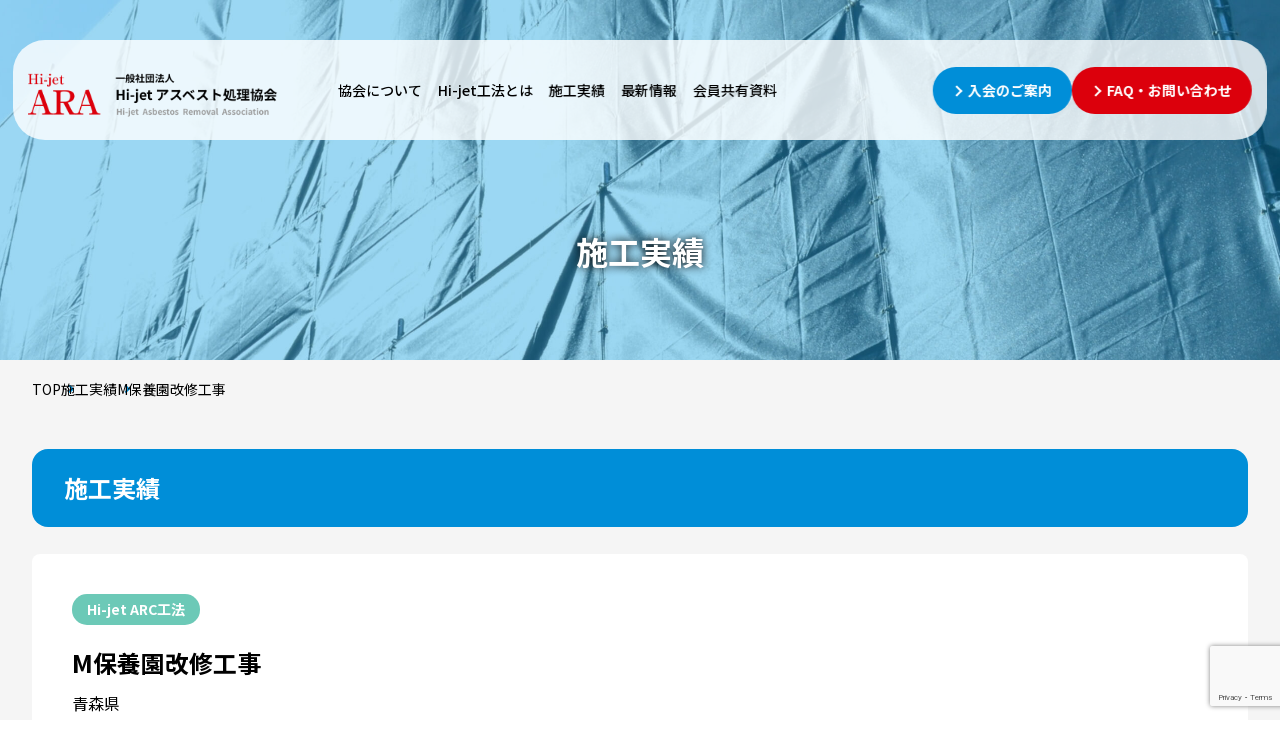

--- FILE ---
content_type: text/html; charset=UTF-8
request_url: https://hi-jet.jp/achievement/679/
body_size: 9346
content:
<!DOCTYPE html>
<html lang="ja">
<head>
<meta charset="UTF-8"/>
<meta name="viewport" content="width=device-width,initial-scale=1"/>
<meta content="IE=edge" http-equiv="X-UA-Compatible">
<meta name="format-detection" content="telephone=no,address=no,email=no">
<meta name="description" content="「アスベストを濡らして空気中に飛散しない様にする」の基本ルールのもと、
        作業者の安全と周囲の環境を守るために「湿潤除去」を徹底して追求し開発した
        「Hi-jet工法」が世の中のアスベスト処理の業界標準となるよう推進している「Hi-jetアスベスト処理協会」の施工実績事例詳細をご紹介します。"/>
<!-- faviconの指定 -->
<link rel="icon" type="img/x-icon" href="assets/img/favicon.ico">
<link rel="icon" href="assets/img/favicon.ico">
<link rel="shortcut icon" type="img/vnd.microsoft.icon" href="assets/img/favicon.ico">
<link rel="icon" type="img/vnd.microsoft.icon" href="assets/img/favicon.ico">
<link rel="apple-touch-icon" href="./apple-touch-icon.png" sizes="180x180">
<link rel="apple-touch-icon-precomposed" href="./apple-touch-icon.png" sizes="180x180">
<link href="https://fonts.googleapis.com/css2?family=Noto+Sans+JP:wght@400;500;700;900&display=swap" rel="stylesheet">
<link rel="stylesheet" href="https://hi-jet.jp/wp-content/themes/hi-jet/assets/css/reset.css">
<link rel="stylesheet" href="https://hi-jet.jp/wp-content/themes/hi-jet/assets/css/common.css">
<link rel="stylesheet" href="https://hi-jet.jp/wp-content/themes/hi-jet/assets/css/single.css">
<link rel="stylesheet" href="https://hi-jet.jp/wp-content/themes/hi-jet/assets/css/slick.css">
<link rel="stylesheet" href="https://hi-jet.jp/wp-content/themes/hi-jet/assets/css/slick-theme.css">
<meta name='robots' content='index, follow, max-image-preview:large, max-snippet:-1, max-video-preview:-1'/>
<!-- This site is optimized with the Yoast SEO plugin v20.5 - https://yoast.com/wordpress/plugins/seo/ -->
<title>M保養園改修工事 - 「Hi-jet工法」のHi-jetアスベスト処理協会</title>
<link rel="canonical" href="https://hi-jet.jp/achievement/679/"/>
<meta property="og:locale" content="ja_JP"/>
<meta property="og:type" content="article"/>
<meta property="og:title" content="M保養園改修工事 - 「Hi-jet工法」のHi-jetアスベスト処理協会"/>
<meta property="og:url" content="https://hi-jet.jp/achievement/679/"/>
<meta property="og:site_name" content="「Hi-jet工法」のHi-jetアスベスト処理協会"/>
<meta name="twitter:card" content="summary_large_image"/>
<style id='wp-img-auto-sizes-contain-inline-css' type='text/css'>img:is([sizes=auto i],[sizes^="auto," i]){contain-intrinsic-size:3000px 1500px}</style><style id='wp-emoji-styles-inline-css' type='text/css'>img.wp-smiley,img.emoji{display:inline!important;border:none!important;box-shadow:none!important;height:1em!important;width:1em!important;margin:0 .07em!important;vertical-align:-.1em!important;background:none!important;padding:0!important}</style><style id='wp-block-library-inline-css' type='text/css'>:root{--wp-block-synced-color:#7a00df;--wp-block-synced-color--rgb:122 , 0 , 223;--wp-bound-block-color:var(--wp-block-synced-color);--wp-editor-canvas-background:#ddd;--wp-admin-theme-color:#007cba;--wp-admin-theme-color--rgb:0 , 124 , 186;--wp-admin-theme-color-darker-10:#006ba1;--wp-admin-theme-color-darker-10--rgb:0 , 107 , 160.5;--wp-admin-theme-color-darker-20:#005a87;--wp-admin-theme-color-darker-20--rgb:0 , 90 , 135;--wp-admin-border-width-focus:2px}@media (min-resolution:192dpi){:root{--wp-admin-border-width-focus:1.5px}}.wp-element-button{cursor:pointer}:root .has-very-light-gray-background-color{background-color:#eee}:root .has-very-dark-gray-background-color{background-color:#313131}:root .has-very-light-gray-color{color:#eee}:root .has-very-dark-gray-color{color:#313131}:root .has-vivid-green-cyan-to-vivid-cyan-blue-gradient-background{background:linear-gradient(135deg,#00d084,#0693e3)}:root .has-purple-crush-gradient-background{background:linear-gradient(135deg,#34e2e4,#4721fb 50%,#ab1dfe)}:root .has-hazy-dawn-gradient-background{background:linear-gradient(135deg,#faaca8,#dad0ec)}:root .has-subdued-olive-gradient-background{background:linear-gradient(135deg,#fafae1,#67a671)}:root .has-atomic-cream-gradient-background{background:linear-gradient(135deg,#fdd79a,#004a59)}:root .has-nightshade-gradient-background{background:linear-gradient(135deg,#330968,#31cdcf)}:root .has-midnight-gradient-background{background:linear-gradient(135deg,#020381,#2874fc)}:root{--wp--preset--font-size--normal:16px;--wp--preset--font-size--huge:42px}.has-regular-font-size{font-size:1em}.has-larger-font-size{font-size:2.625em}.has-normal-font-size{font-size:var(--wp--preset--font-size--normal)}.has-huge-font-size{font-size:var(--wp--preset--font-size--huge)}.has-text-align-center{text-align:center}.has-text-align-left{text-align:left}.has-text-align-right{text-align:right}.has-fit-text{white-space:nowrap!important}#end-resizable-editor-section{display:none}.aligncenter{clear:both}.items-justified-left{justify-content:flex-start}.items-justified-center{justify-content:center}.items-justified-right{justify-content:flex-end}.items-justified-space-between{justify-content:space-between}.screen-reader-text{border:0;clip-path:inset(50%);height:1px;margin:-1px;overflow:hidden;padding:0;position:absolute;width:1px;word-wrap:normal!important}.screen-reader-text:focus{background-color:#ddd;clip-path:none;color:#444;display:block;font-size:1em;height:auto;left:5px;line-height:normal;padding:15px 23px 14px;text-decoration:none;top:5px;width:auto;z-index:100000}html :where(.has-border-color){border-style:solid}html :where([style*=border-top-color]){border-top-style:solid}html :where([style*=border-right-color]){border-right-style:solid}html :where([style*=border-bottom-color]){border-bottom-style:solid}html :where([style*=border-left-color]){border-left-style:solid}html :where([style*=border-width]){border-style:solid}html :where([style*=border-top-width]){border-top-style:solid}html :where([style*=border-right-width]){border-right-style:solid}html :where([style*=border-bottom-width]){border-bottom-style:solid}html :where([style*=border-left-width]){border-left-style:solid}html :where(img[class*=wp-image-]){height:auto;max-width:100%}:where(figure){margin:0 0 1em}html :where(.is-position-sticky){--wp-admin--admin-bar--position-offset:var(--wp-admin--admin-bar--height,0)}@media screen and (max-width:600px){html :where(.is-position-sticky){--wp-admin--admin-bar--position-offset:0}}</style><style id='global-styles-inline-css' type='text/css'>:root{--wp--preset--aspect-ratio--square:1;--wp--preset--aspect-ratio--4-3: 4/3;--wp--preset--aspect-ratio--3-4: 3/4;--wp--preset--aspect-ratio--3-2: 3/2;--wp--preset--aspect-ratio--2-3: 2/3;--wp--preset--aspect-ratio--16-9: 16/9;--wp--preset--aspect-ratio--9-16: 9/16;--wp--preset--color--black:#000;--wp--preset--color--cyan-bluish-gray:#abb8c3;--wp--preset--color--white:#fff;--wp--preset--color--pale-pink:#f78da7;--wp--preset--color--vivid-red:#cf2e2e;--wp--preset--color--luminous-vivid-orange:#ff6900;--wp--preset--color--luminous-vivid-amber:#fcb900;--wp--preset--color--light-green-cyan:#7bdcb5;--wp--preset--color--vivid-green-cyan:#00d084;--wp--preset--color--pale-cyan-blue:#8ed1fc;--wp--preset--color--vivid-cyan-blue:#0693e3;--wp--preset--color--vivid-purple:#9b51e0;--wp--preset--gradient--vivid-cyan-blue-to-vivid-purple:linear-gradient(135deg,#0693e3 0%,#9b51e0 100%);--wp--preset--gradient--light-green-cyan-to-vivid-green-cyan:linear-gradient(135deg,#7adcb4 0%,#00d082 100%);--wp--preset--gradient--luminous-vivid-amber-to-luminous-vivid-orange:linear-gradient(135deg,#fcb900 0%,#ff6900 100%);--wp--preset--gradient--luminous-vivid-orange-to-vivid-red:linear-gradient(135deg,#ff6900 0%,#cf2e2e 100%);--wp--preset--gradient--very-light-gray-to-cyan-bluish-gray:linear-gradient(135deg,#eee 0%,#a9b8c3 100%);--wp--preset--gradient--cool-to-warm-spectrum:linear-gradient(135deg,#4aeadc 0%,#9778d1 20%,#cf2aba 40%,#ee2c82 60%,#fb6962 80%,#fef84c 100%);--wp--preset--gradient--blush-light-purple:linear-gradient(135deg,#ffceec 0%,#9896f0 100%);--wp--preset--gradient--blush-bordeaux:linear-gradient(135deg,#fecda5 0%,#fe2d2d 50%,#6b003e 100%);--wp--preset--gradient--luminous-dusk:linear-gradient(135deg,#ffcb70 0%,#c751c0 50%,#4158d0 100%);--wp--preset--gradient--pale-ocean:linear-gradient(135deg,#fff5cb 0%,#b6e3d4 50%,#33a7b5 100%);--wp--preset--gradient--electric-grass:linear-gradient(135deg,#caf880 0%,#71ce7e 100%);--wp--preset--gradient--midnight:linear-gradient(135deg,#020381 0%,#2874fc 100%);--wp--preset--font-size--small:13px;--wp--preset--font-size--medium:20px;--wp--preset--font-size--large:36px;--wp--preset--font-size--x-large:42px;--wp--preset--spacing--20:.44rem;--wp--preset--spacing--30:.67rem;--wp--preset--spacing--40:1rem;--wp--preset--spacing--50:1.5rem;--wp--preset--spacing--60:2.25rem;--wp--preset--spacing--70:3.38rem;--wp--preset--spacing--80:5.06rem;--wp--preset--shadow--natural:6px 6px 9px rgba(0,0,0,.2);--wp--preset--shadow--deep:12px 12px 50px rgba(0,0,0,.4);--wp--preset--shadow--sharp:6px 6px 0 rgba(0,0,0,.2);--wp--preset--shadow--outlined:6px 6px 0 -3px #fff , 6px 6px #000;--wp--preset--shadow--crisp:6px 6px 0 #000}:where(.is-layout-flex){gap:.5em}:where(.is-layout-grid){gap:.5em}body .is-layout-flex{display:flex}.is-layout-flex{flex-wrap:wrap;align-items:center}.is-layout-flex > :is(*, div){margin:0}body .is-layout-grid{display:grid}.is-layout-grid > :is(*, div){margin:0}:where(.wp-block-columns.is-layout-flex){gap:2em}:where(.wp-block-columns.is-layout-grid){gap:2em}:where(.wp-block-post-template.is-layout-flex){gap:1.25em}:where(.wp-block-post-template.is-layout-grid){gap:1.25em}.has-black-color{color:var(--wp--preset--color--black)!important}.has-cyan-bluish-gray-color{color:var(--wp--preset--color--cyan-bluish-gray)!important}.has-white-color{color:var(--wp--preset--color--white)!important}.has-pale-pink-color{color:var(--wp--preset--color--pale-pink)!important}.has-vivid-red-color{color:var(--wp--preset--color--vivid-red)!important}.has-luminous-vivid-orange-color{color:var(--wp--preset--color--luminous-vivid-orange)!important}.has-luminous-vivid-amber-color{color:var(--wp--preset--color--luminous-vivid-amber)!important}.has-light-green-cyan-color{color:var(--wp--preset--color--light-green-cyan)!important}.has-vivid-green-cyan-color{color:var(--wp--preset--color--vivid-green-cyan)!important}.has-pale-cyan-blue-color{color:var(--wp--preset--color--pale-cyan-blue)!important}.has-vivid-cyan-blue-color{color:var(--wp--preset--color--vivid-cyan-blue)!important}.has-vivid-purple-color{color:var(--wp--preset--color--vivid-purple)!important}.has-black-background-color{background-color:var(--wp--preset--color--black)!important}.has-cyan-bluish-gray-background-color{background-color:var(--wp--preset--color--cyan-bluish-gray)!important}.has-white-background-color{background-color:var(--wp--preset--color--white)!important}.has-pale-pink-background-color{background-color:var(--wp--preset--color--pale-pink)!important}.has-vivid-red-background-color{background-color:var(--wp--preset--color--vivid-red)!important}.has-luminous-vivid-orange-background-color{background-color:var(--wp--preset--color--luminous-vivid-orange)!important}.has-luminous-vivid-amber-background-color{background-color:var(--wp--preset--color--luminous-vivid-amber)!important}.has-light-green-cyan-background-color{background-color:var(--wp--preset--color--light-green-cyan)!important}.has-vivid-green-cyan-background-color{background-color:var(--wp--preset--color--vivid-green-cyan)!important}.has-pale-cyan-blue-background-color{background-color:var(--wp--preset--color--pale-cyan-blue)!important}.has-vivid-cyan-blue-background-color{background-color:var(--wp--preset--color--vivid-cyan-blue)!important}.has-vivid-purple-background-color{background-color:var(--wp--preset--color--vivid-purple)!important}.has-black-border-color{border-color:var(--wp--preset--color--black)!important}.has-cyan-bluish-gray-border-color{border-color:var(--wp--preset--color--cyan-bluish-gray)!important}.has-white-border-color{border-color:var(--wp--preset--color--white)!important}.has-pale-pink-border-color{border-color:var(--wp--preset--color--pale-pink)!important}.has-vivid-red-border-color{border-color:var(--wp--preset--color--vivid-red)!important}.has-luminous-vivid-orange-border-color{border-color:var(--wp--preset--color--luminous-vivid-orange)!important}.has-luminous-vivid-amber-border-color{border-color:var(--wp--preset--color--luminous-vivid-amber)!important}.has-light-green-cyan-border-color{border-color:var(--wp--preset--color--light-green-cyan)!important}.has-vivid-green-cyan-border-color{border-color:var(--wp--preset--color--vivid-green-cyan)!important}.has-pale-cyan-blue-border-color{border-color:var(--wp--preset--color--pale-cyan-blue)!important}.has-vivid-cyan-blue-border-color{border-color:var(--wp--preset--color--vivid-cyan-blue)!important}.has-vivid-purple-border-color{border-color:var(--wp--preset--color--vivid-purple)!important}.has-vivid-cyan-blue-to-vivid-purple-gradient-background{background:var(--wp--preset--gradient--vivid-cyan-blue-to-vivid-purple)!important}.has-light-green-cyan-to-vivid-green-cyan-gradient-background{background:var(--wp--preset--gradient--light-green-cyan-to-vivid-green-cyan)!important}.has-luminous-vivid-amber-to-luminous-vivid-orange-gradient-background{background:var(--wp--preset--gradient--luminous-vivid-amber-to-luminous-vivid-orange)!important}.has-luminous-vivid-orange-to-vivid-red-gradient-background{background:var(--wp--preset--gradient--luminous-vivid-orange-to-vivid-red)!important}.has-very-light-gray-to-cyan-bluish-gray-gradient-background{background:var(--wp--preset--gradient--very-light-gray-to-cyan-bluish-gray)!important}.has-cool-to-warm-spectrum-gradient-background{background:var(--wp--preset--gradient--cool-to-warm-spectrum)!important}.has-blush-light-purple-gradient-background{background:var(--wp--preset--gradient--blush-light-purple)!important}.has-blush-bordeaux-gradient-background{background:var(--wp--preset--gradient--blush-bordeaux)!important}.has-luminous-dusk-gradient-background{background:var(--wp--preset--gradient--luminous-dusk)!important}.has-pale-ocean-gradient-background{background:var(--wp--preset--gradient--pale-ocean)!important}.has-electric-grass-gradient-background{background:var(--wp--preset--gradient--electric-grass)!important}.has-midnight-gradient-background{background:var(--wp--preset--gradient--midnight)!important}.has-small-font-size{font-size:var(--wp--preset--font-size--small)!important}.has-medium-font-size{font-size:var(--wp--preset--font-size--medium)!important}.has-large-font-size{font-size:var(--wp--preset--font-size--large)!important}.has-x-large-font-size{font-size:var(--wp--preset--font-size--x-large)!important}</style><style id='classic-theme-styles-inline-css' type='text/css'>.wp-block-button__link{color:#fff;background-color:#32373c;border-radius:9999px;box-shadow:none;text-decoration:none;padding:calc(.667em + 2px) calc(1.333em + 2px);font-size:1.125em}.wp-block-file__button{background:#32373c;color:#fff;text-decoration:none}</style><link rel='stylesheet' id='contact-form-7-css' href='https://hi-jet.jp/wp-content/plugins/contact-form-7/includes/css/styles.css?ver=5.7.5.1' type='text/css' media='all'/><link rel='stylesheet' id='cf7msm_styles-css' href='https://hi-jet.jp/wp-content/plugins/contact-form-7-multi-step-module/resources/cf7msm.css?ver=4.2' type='text/css' media='all'/><script type="application/ld+json" class="yoast-schema-graph">{"@context":"https://schema.org","@graph":[{"@type":"WebPage","@id":"https://hi-jet.jp/achievement/679/","url":"https://hi-jet.jp/achievement/679/","name":"M保養園改修工事 - 「Hi-jet工法」のHi-jetアスベスト処理協会","isPartOf":{"@id":"https://hi-jet.jp/#website"},"datePublished":"2023-04-04T11:19:55+00:00","dateModified":"2023-04-04T11:19:55+00:00","breadcrumb":{"@id":"https://hi-jet.jp/achievement/679/#breadcrumb"},"inLanguage":"ja","potentialAction":[{"@type":"ReadAction","target":["https://hi-jet.jp/achievement/679/"]}]},{"@type":"BreadcrumbList","@id":"https://hi-jet.jp/achievement/679/#breadcrumb","itemListElement":[{"@type":"ListItem","position":1,"name":"ホーム","item":"https://hi-jet.jp/"},{"@type":"ListItem","position":2,"name":"M保養園改修工事"}]},{"@type":"WebSite","@id":"https://hi-jet.jp/#website","url":"https://hi-jet.jp/","name":"「Hi-jet工法」のHi-jetアスベスト処理協会","description":"","potentialAction":[{"@type":"SearchAction","target":{"@type":"EntryPoint","urlTemplate":"https://hi-jet.jp/?s={search_term_string}"},"query-input":"required name=search_term_string"}],"inLanguage":"ja"}]}</script>
<!-- / Yoast SEO plugin. -->
<link rel="alternate" type="application/rss+xml" title="「Hi-jet工法」のHi-jetアスベスト処理協会 &raquo; フィード" href="https://hi-jet.jp/feed/"/>
<link rel="alternate" type="application/rss+xml" title="「Hi-jet工法」のHi-jetアスベスト処理協会 &raquo; コメントフィード" href="https://hi-jet.jp/comments/feed/"/>
<link rel="alternate" title="oEmbed (JSON)" type="application/json+oembed" href="https://hi-jet.jp/wp-json/oembed/1.0/embed?url=https%3A%2F%2Fhi-jet.jp%2Fachievement%2F679%2F"/>
<link rel="alternate" title="oEmbed (XML)" type="text/xml+oembed" href="https://hi-jet.jp/wp-json/oembed/1.0/embed?url=https%3A%2F%2Fhi-jet.jp%2Fachievement%2F679%2F&#038;format=xml"/>
<script type="text/javascript" src="https://hi-jet.jp/wp-includes/js/jquery/jquery.min.js?ver=3.7.1" id="jquery-core-js"></script>
<script type="text/javascript" src="https://hi-jet.jp/wp-includes/js/jquery/jquery-migrate.min.js?ver=3.4.1" id="jquery-migrate-js"></script>
<link rel="https://api.w.org/" href="https://hi-jet.jp/wp-json/"/><link rel="alternate" title="JSON" type="application/json" href="https://hi-jet.jp/wp-json/wp/v2/achievement/9930"/><link rel="EditURI" type="application/rsd+xml" title="RSD" href="https://hi-jet.jp/xmlrpc.php?rsd"/>
<meta name="generator" content="WordPress 6.9"/>
<link rel='shortlink' href='https://hi-jet.jp/?p=9930'/>
<!-- Google Tag Manager -->
<script>(function(w,d,s,l,i){w[l]=w[l]||[];w[l].push({'gtm.start':new Date().getTime(),event:'gtm.js'});var f=d.getElementsByTagName(s)[0],j=d.createElement(s),dl=l!='dataLayer'?'&l='+l:'';j.async=true;j.src='https://www.googletagmanager.com/gtm.js?id='+i+dl;f.parentNode.insertBefore(j,f);})(window,document,'script','dataLayer','GTM-PKWJZ5K');</script>
<!-- End Google Tag Manager -->
</head>
<body><noscript><meta HTTP-EQUIV="refresh" content="0;url='https://hi-jet.jp/achievement/679/?PageSpeed=noscript'" /><style><!--table,div,span,font,p{display:none} --></style><div style="display:block">Please click <a href="https://hi-jet.jp/achievement/679/?PageSpeed=noscript">here</a> if you are not redirected within a few seconds.</div></noscript>
<!-- Google Tag Manager (noscript) -->
<noscript><iframe src="https://www.googletagmanager.com/ns.html?id=GTM-PKWJZ5K" height="0" width="0" style="display:none;visibility:hidden"></iframe></noscript>
<!-- End Google Tag Manager (noscript) -->
<div class="wrap">
<div id="achievement">
<!-- l-header -->
<header class="l-header">
<div class="l-header-inner flex">
<div class="l-header-logo">
<h1 class="l-header-logo__ttl">
<a class="-link" href="https://hi-jet.jp/">
<img src="https://hi-jet.jp/wp-content/themes/hi-jet/assets/img/common/header-logo.png" alt="一般社団法人 Hi-jet アスベスト処理協会">
</a>
</h1>
</div>
<div id="js-drawermenu" class="l-header-area flex">
<ul class="l-header-area__list flex">
<li class="l-header-area__list-item sp"><a class="-link" href="https://hi-jet.jp/">TOP</a></li>
<li class="l-header-area__list-item">
<a class="-link" href="https://hi-jet.jp/about">協会について</a>
<div class="-link-in">
<ul class="sp">
<li><a href="https://hi-jet.jp/about/#s01">-
Hi-jetアスベスト処理協会とは？</a></li>
<li><a href="https://hi-jet.jp/about/#s02">- 理事長メッセージ</a>
</li>
<li><a href="https://hi-jet.jp/about/#s03">- 協会のあゆみ</a>
</li>
<li><a href="https://hi-jet.jp/about/#s04">- 協会会員一覧</a></li>
</ul>
</div>
</li>
<li class="l-header-area__list-item"><a class="-link" href="https://hi-jet.jp/hi-jet">Hi-jet工法とは</a>
</li>
<li class="l-header-area__list-item"><a class="-link" href="https://hi-jet.jp/achievements/">施工実績</a>
</li>
<li class="l-header-area__list-item sp"><a class="-link" href="https://hi-jet.jp/glossary/">用語集</a>
</li>
<li class="l-header-area__list-item"><a class="-link" href="https://hi-jet.jp/news/">最新情報</a></li>
<li class="l-header-area__list-item"><a class="-link" href="https://hi-jet.jp/members/" target="_blank">会員共有資料</a></li>
<li class="l-header-area__list-item sp"><a class="-link" href="https://hi-jet.jp/inquiry/#form">入会のご案内</a>
</li>
<li class="l-header-area__list-item sp"><a class="-link" href="https://hi-jet.jp/inquiry/">FAQ・お問い合わせ</a>
</li>
<li class="l-header-area__list-item sp">
<div class="-link-add">
<ul class="sp">
<li><a href="https://hi-jet.jp/sitemap/">サイトマップ</a></li>
<li><a href="https://hi-jet.jp/policyy/">プライバシーポリシー</a>
</li>
</ul>
</div>
</li>
</ul>
</div>
<div class="l-header-area__btn">
<div class="-btn -bg01">
<a href="https://hi-jet.jp/inquiry/#form">
<span>入会のご案内</span>
</a>
</div>
<div class="-btn -bg02">
<a href="https://hi-jet.jp/inquiry/">
<span>FAQ・お問い合わせ</span>
</a>
</div>
</div>
<div id="js-btnTrigger" class="js-navbtn l-header-humbtn">
<span class="l-header-humbtn__line">
<!--btn-->
</span>
<span class="l-header-humbtn__line">
<!--btn-->
</span>
<span class="l-header-humbtn__line">
<!--btn-->
</span>
</div>
</div>
</header>
<!-- c-submv -->
<section class="c-submv -achievements">
<div class="inner">
<h1 class="c-submv__ttl">施工実績</h1>
</div>
</section>
<!-- c-content-main -->
<section class="c-content-main">
<!-- c-breadcrumbs-area -->
<div class="c-breadcrumbs-area">
<div class="inner c-breadcrumbs-area--inner">
<div class="breadcrumbs">
<ul class="flex">
<li><a href="https://hi-jet.jp/">TOP</a></li>
<li><a href="https://hi-jet.jp/achievements/">施工実績</a></li>
<li class="current_item">
M保養園改修工事 </li>
</ul>
</div>
</div>
</div>
<!-- p-achievement -->
<section class="p-achievement-area js-anime">
<div class="inner p-achievement-area__inner">
<!-- c-ttl02 -->
<div class="c-ttl02">
<h2 class="c-ttl02__ttl">施工実績</h2>
</div>
<div class="achievement-block01">
<div class="achievement-block01-flex">
<div class="achievement-block01-content">
<span class="lbl">Hi-jet ARC工法</span>
<p class="ttl">M保養園改修工事</p>
<span class="small-txt">青森県</span>
<table>
<tr>
<th>発注者</th>
<td></td>
</tr>
<tr>
<th>工事名称</th>
<td></td>
</tr>
<tr>
<th>工期</th>
<td></td>
</tr>
<tr>
<th>施工業者</th>
<td></td>
</tr>
<tr>
<th>状況</th>
<td></td>
</tr>
</table>
</div>
</div>
<div class="achievement-block01-glr">
</div>
</div>
<div class="c-btn01">
<a href="https://hi-jet.jp/achievements/">
<span class="-arrow">一覧に戻る</span>
</a>
</div>
</div>
</section>
</section>
<script type="speculationrules">
{"prefetch":[{"source":"document","where":{"and":[{"href_matches":"/*"},{"not":{"href_matches":["/wp-*.php","/wp-admin/*","/wp-content/uploads/*","/wp-content/*","/wp-content/plugins/*","/wp-content/themes/hi-jet/*","/*\\?(.+)"]}},{"not":{"selector_matches":"a[rel~=\"nofollow\"]"}},{"not":{"selector_matches":".no-prefetch, .no-prefetch a"}}]},"eagerness":"conservative"}]}
</script>
<script type="text/javascript" src="https://hi-jet.jp/wp-content/plugins/contact-form-7/includes/swv/js/index.js?ver=5.7.5.1" id="swv-js"></script>
<script type="text/javascript" id="contact-form-7-js-extra">//<![CDATA[
var wpcf7={"api":{"root":"https://hi-jet.jp/wp-json/","namespace":"contact-form-7/v1"}};
//]]></script>
<script type="text/javascript" src="https://hi-jet.jp/wp-content/plugins/contact-form-7/includes/js/index.js?ver=5.7.5.1" id="contact-form-7-js"></script>
<script type="text/javascript" id="cf7msm-js-extra">//<![CDATA[
var cf7msm_posted_data=[];
//]]></script>
<script type="text/javascript" src="https://hi-jet.jp/wp-content/plugins/contact-form-7-multi-step-module/resources/cf7msm.min.js?ver=4.2" id="cf7msm-js"></script>
<script type="text/javascript" src="https://www.google.com/recaptcha/api.js?render=6LcQzLYqAAAAAN0b-n9YPqtQOuv7Wui2uOg36k7N&amp;ver=3.0" id="google-recaptcha-js"></script>
<script type="text/javascript" src="https://hi-jet.jp/wp-includes/js/dist/vendor/wp-polyfill.min.js?ver=3.15.0" id="wp-polyfill-js"></script>
<script type="text/javascript" id="wpcf7-recaptcha-js-extra">//<![CDATA[
var wpcf7_recaptcha={"sitekey":"6LcQzLYqAAAAAN0b-n9YPqtQOuv7Wui2uOg36k7N","actions":{"homepage":"homepage","contactform":"contactform"}};
//]]></script>
<script type="text/javascript" src="https://hi-jet.jp/wp-content/plugins/contact-form-7/modules/recaptcha/index.js?ver=5.7.5.1" id="wpcf7-recaptcha-js"></script>
<script id="wp-emoji-settings" type="application/json">
{"baseUrl":"https://s.w.org/images/core/emoji/17.0.2/72x72/","ext":".png","svgUrl":"https://s.w.org/images/core/emoji/17.0.2/svg/","svgExt":".svg","source":{"concatemoji":"https://hi-jet.jp/wp-includes/js/wp-emoji-release.min.js?ver=6.9"}}
</script>
<script type="module">
/* <![CDATA[ */
/*! This file is auto-generated */
const a=JSON.parse(document.getElementById("wp-emoji-settings").textContent),o=(window._wpemojiSettings=a,"wpEmojiSettingsSupports"),s=["flag","emoji"];function i(e){try{var t={supportTests:e,timestamp:(new Date).valueOf()};sessionStorage.setItem(o,JSON.stringify(t))}catch(e){}}function c(e,t,n){e.clearRect(0,0,e.canvas.width,e.canvas.height),e.fillText(t,0,0);t=new Uint32Array(e.getImageData(0,0,e.canvas.width,e.canvas.height).data);e.clearRect(0,0,e.canvas.width,e.canvas.height),e.fillText(n,0,0);const a=new Uint32Array(e.getImageData(0,0,e.canvas.width,e.canvas.height).data);return t.every((e,t)=>e===a[t])}function p(e,t){e.clearRect(0,0,e.canvas.width,e.canvas.height),e.fillText(t,0,0);var n=e.getImageData(16,16,1,1);for(let e=0;e<n.data.length;e++)if(0!==n.data[e])return!1;return!0}function u(e,t,n,a){switch(t){case"flag":return n(e,"\ud83c\udff3\ufe0f\u200d\u26a7\ufe0f","\ud83c\udff3\ufe0f\u200b\u26a7\ufe0f")?!1:!n(e,"\ud83c\udde8\ud83c\uddf6","\ud83c\udde8\u200b\ud83c\uddf6")&&!n(e,"\ud83c\udff4\udb40\udc67\udb40\udc62\udb40\udc65\udb40\udc6e\udb40\udc67\udb40\udc7f","\ud83c\udff4\u200b\udb40\udc67\u200b\udb40\udc62\u200b\udb40\udc65\u200b\udb40\udc6e\u200b\udb40\udc67\u200b\udb40\udc7f");case"emoji":return!a(e,"\ud83e\u1fac8")}return!1}function f(e,t,n,a){let r;const o=(r="undefined"!=typeof WorkerGlobalScope&&self instanceof WorkerGlobalScope?new OffscreenCanvas(300,150):document.createElement("canvas")).getContext("2d",{willReadFrequently:!0}),s=(o.textBaseline="top",o.font="600 32px Arial",{});return e.forEach(e=>{s[e]=t(o,e,n,a)}),s}function r(e){var t=document.createElement("script");t.src=e,t.defer=!0,document.head.appendChild(t)}a.supports={everything:!0,everythingExceptFlag:!0},new Promise(t=>{let n=function(){try{var e=JSON.parse(sessionStorage.getItem(o));if("object"==typeof e&&"number"==typeof e.timestamp&&(new Date).valueOf()<e.timestamp+604800&&"object"==typeof e.supportTests)return e.supportTests}catch(e){}return null}();if(!n){if("undefined"!=typeof Worker&&"undefined"!=typeof OffscreenCanvas&&"undefined"!=typeof URL&&URL.createObjectURL&&"undefined"!=typeof Blob)try{var e="postMessage("+f.toString()+"("+[JSON.stringify(s),u.toString(),c.toString(),p.toString()].join(",")+"));",a=new Blob([e],{type:"text/javascript"});const r=new Worker(URL.createObjectURL(a),{name:"wpTestEmojiSupports"});return void(r.onmessage=e=>{i(n=e.data),r.terminate(),t(n)})}catch(e){}i(n=f(s,u,c,p))}t(n)}).then(e=>{for(const n in e)a.supports[n]=e[n],a.supports.everything=a.supports.everything&&a.supports[n],"flag"!==n&&(a.supports.everythingExceptFlag=a.supports.everythingExceptFlag&&a.supports[n]);var t;a.supports.everythingExceptFlag=a.supports.everythingExceptFlag&&!a.supports.flag,a.supports.everything||((t=a.source||{}).concatemoji?r(t.concatemoji):t.wpemoji&&t.twemoji&&(r(t.twemoji),r(t.wpemoji)))});
//# sourceURL=https://hi-jet.jp/wp-includes/js/wp-emoji-loader.min.js
/* ]]> */
</script>
<footer class="l-footer">
<!-- l-footer-top -->
<div class="l-footer-top">
<div class="inner">
<div class="l-footer-top__area flex is-between">
<div class="-item">
<a class="flex -link" href="https://hi-jet.jp/glossary/">
<div class="-left">
<h3>アスベスト処理<br class="sp">基本用語集</h3>
<p class="-arrow"><span>View more</span></p>
</div>
<div class="-imgbox">
<div class="-img">
<img src="https://hi-jet.jp/wp-content/themes/hi-jet/assets/img/top/top-about04.jpg" alt="アスベスト処理基本用語集">
</div>
</div>
</a>
</div>
</div>
</div>
</div>
<!-- l-footer-mid -->
<div class="l-footer-mid flex">
<div class="l-footer-mid__item bg01">
<div class="l-footer-mid__item-bg"></div>
<div class="l-footer-mid__btn">
<a class="-link --linkpl" href="https://hi-jet.jp/inquiry/#form">
<span class="-arrow">入会のご案内</span>
</a>
</div>
</div>
<div class="l-footer-mid__item bg02">
<div class="l-footer-mid__item-bg"></div>
<div class="l-footer-mid__btn">
<a class="-link" href="https://hi-jet.jp/inquiry/">
<span class="-arrow">FAQ／お問い合わせ</span>
</a>
</div>
</div>
</div>
<!-- l-footer-btm -->
<div class="l-footer-btm">
<div class="inner l-footer-btm__inner flex is-between">
<div class="l-footer-btm__left">
<div class="-logo">
<a href="#">
<img src="https://hi-jet.jp/wp-content/themes/hi-jet/assets/img/common/footer-logo.png" alt="一般社団法人Hi-jet アスベスト処理協会">
</a>
</div>
<p class="-address">〒103-0028　東京都中央区八重洲 1-8-17 新槇町ビル 6F</p>
<div class="-gruop">
<p class="-tel"><a href="tel:03-3527-9198">TEL 03-3527-9198</a></p>
<p class="-fax">FAX 03-5542-1694</p>
</div>
</div>
<div class="l-footer-btm__right flex">
<div class="-item">
<p class="-list"><a href="https://hi-jet.jp/about/">協会について</a></p>
<ul>
<li><a href="https://hi-jet.jp/about/#s01">Hi-jetアスベスト処理協会とは？</a></li>
<li><a href="https://hi-jet.jp/about/#s02">理事長メッセージ</a></li>
<li><a href="https://hi-jet.jp/about/#s03">協会のあゆみ</a></li>
<li><a href="https://hi-jet.jp/about/#s04">協会会員一覧</a></li>
</ul>
</div>
<div class="-item">
<p class="-list"><a href="https://hi-jet.jp/hi-jet/">Hi-jet工法とは</a></p>
<p class="-list"><a href="https://hi-jet.jp/achievements/">施工実績</a></p>
<p class="-list"><a href="https://hi-jet.jp/glossary/">用語集</a></p>
</div>
<div class="-item">
<p class="-list"><a href="https://hi-jet.jp/news/">最新情報</a></p>
<p class="-list"><a href="https://hi-jet.jp/inquiry/#form">入会のご案内</a></p>
<p class="-list"><a href="https://hi-jet.jp/inquiry/">FAQ・お問い合わせ</a></p>
</div>
</div>
</div>
</div>
<!-- l-footer-btm -->
<div class="l-footer-btm02">
<div class="l-footer-btm02__inner">
<h3 class="l-footer-btm02__inner__heading">【リンク・資料】</h3>
<dl class="l-footer-btm02__inner__dl">
<dt>環　境　省</dt>
<dd><a href="https://www.env.go.jp/air/asbestos/post_71.html" target="_blank">「建築物等の解体等に係る石綿ばく露防止及び石綿飛散漏えい防止対策徹底マニュアル（令和3年3月）」</a>／<a href="https://www.env.go.jp/air/asbestos/post_87.html" target="_blank">「石綿事前調査結果報告」</a></dd>
</dl>
<dl class="l-footer-btm02__inner__dl">
<dt>厚生労働省</dt>
<dd><a href="https://www.ishiwata.mhlw.go.jp/" target="_blank">「石綿総合情報ポータルサイト」</a>／<a href="https://www.mhlw.go.jp/new-info/kobetu/roudou/sekimen/hourei/index.html" target="_blank">「石綿障害予防規則及び関係法令、通知等」</a></dd>
</dl>
<dl class="l-footer-btm02__inner__dl">
<dt>国土交通省</dt>
<dd><a href="https://www.mlit.go.jp/jutakukentiku/build/Q&A/" target="_blank">「アスベスト対策Q＆A」</a></dd>
</dl>
<dl class="l-footer-btm02__inner__dl">
<dt>建設業労働災害防止協会</dt>
<dd><a href="https://www.kensaibou.or.jp/book_supplies/entry/006004.html" target="_blank">「目で見る石綿含有建材の除去作業　講習用視聴覚教材DVD」／<a href="https://www.kensaibou.or.jp/book_supplies/entry/006735.html" target="_blank">目で見る石綿含有建材の除去作業-2　一戸建て当建築物編　講習用視聴覚教材DVD」</a>
</dd>
</dl>
</div>
</div>
<!-- l-footer-under -->
<div class="l-footer-under">
<div class="inner l-footer-under__inner flex is-between">
<div class="l-footer-under__block">
<p class="-txt"><a href="https://hi-jet.jp/sitemap/">サイトマップ</a></p>
<p class="-txt"><a href="https://hi-jet.jp/policy/">プライバシーポリシー</a></p>
</div>
<p class="-copy">Copyright &copy; 一般社団法人 Hi-jet アスベスト処理協会 All Rights Reserved. </p>
</div>
</div>
</footer>
</div>
</div>
<script src="https://hi-jet.jp/wp-content/themes/hi-jet/assets/js/jquery-3.6.3.min.js"></script>
<script src="https://hi-jet.jp/wp-content/themes/hi-jet/assets/js/slick.min.js"></script>
<script src="https://hi-jet.jp/wp-content/themes/hi-jet/assets/js/script.js"></script>
<script src="https://hi-jet.jp/wp-content/themes/hi-jet/assets/js/index.js"></script>
</body>
</html>

--- FILE ---
content_type: text/html; charset=utf-8
request_url: https://www.google.com/recaptcha/api2/anchor?ar=1&k=6LcQzLYqAAAAAN0b-n9YPqtQOuv7Wui2uOg36k7N&co=aHR0cHM6Ly9oaS1qZXQuanA6NDQz&hl=en&v=PoyoqOPhxBO7pBk68S4YbpHZ&size=invisible&anchor-ms=20000&execute-ms=30000&cb=tk4i78y4rdev
body_size: 48558
content:
<!DOCTYPE HTML><html dir="ltr" lang="en"><head><meta http-equiv="Content-Type" content="text/html; charset=UTF-8">
<meta http-equiv="X-UA-Compatible" content="IE=edge">
<title>reCAPTCHA</title>
<style type="text/css">
/* cyrillic-ext */
@font-face {
  font-family: 'Roboto';
  font-style: normal;
  font-weight: 400;
  font-stretch: 100%;
  src: url(//fonts.gstatic.com/s/roboto/v48/KFO7CnqEu92Fr1ME7kSn66aGLdTylUAMa3GUBHMdazTgWw.woff2) format('woff2');
  unicode-range: U+0460-052F, U+1C80-1C8A, U+20B4, U+2DE0-2DFF, U+A640-A69F, U+FE2E-FE2F;
}
/* cyrillic */
@font-face {
  font-family: 'Roboto';
  font-style: normal;
  font-weight: 400;
  font-stretch: 100%;
  src: url(//fonts.gstatic.com/s/roboto/v48/KFO7CnqEu92Fr1ME7kSn66aGLdTylUAMa3iUBHMdazTgWw.woff2) format('woff2');
  unicode-range: U+0301, U+0400-045F, U+0490-0491, U+04B0-04B1, U+2116;
}
/* greek-ext */
@font-face {
  font-family: 'Roboto';
  font-style: normal;
  font-weight: 400;
  font-stretch: 100%;
  src: url(//fonts.gstatic.com/s/roboto/v48/KFO7CnqEu92Fr1ME7kSn66aGLdTylUAMa3CUBHMdazTgWw.woff2) format('woff2');
  unicode-range: U+1F00-1FFF;
}
/* greek */
@font-face {
  font-family: 'Roboto';
  font-style: normal;
  font-weight: 400;
  font-stretch: 100%;
  src: url(//fonts.gstatic.com/s/roboto/v48/KFO7CnqEu92Fr1ME7kSn66aGLdTylUAMa3-UBHMdazTgWw.woff2) format('woff2');
  unicode-range: U+0370-0377, U+037A-037F, U+0384-038A, U+038C, U+038E-03A1, U+03A3-03FF;
}
/* math */
@font-face {
  font-family: 'Roboto';
  font-style: normal;
  font-weight: 400;
  font-stretch: 100%;
  src: url(//fonts.gstatic.com/s/roboto/v48/KFO7CnqEu92Fr1ME7kSn66aGLdTylUAMawCUBHMdazTgWw.woff2) format('woff2');
  unicode-range: U+0302-0303, U+0305, U+0307-0308, U+0310, U+0312, U+0315, U+031A, U+0326-0327, U+032C, U+032F-0330, U+0332-0333, U+0338, U+033A, U+0346, U+034D, U+0391-03A1, U+03A3-03A9, U+03B1-03C9, U+03D1, U+03D5-03D6, U+03F0-03F1, U+03F4-03F5, U+2016-2017, U+2034-2038, U+203C, U+2040, U+2043, U+2047, U+2050, U+2057, U+205F, U+2070-2071, U+2074-208E, U+2090-209C, U+20D0-20DC, U+20E1, U+20E5-20EF, U+2100-2112, U+2114-2115, U+2117-2121, U+2123-214F, U+2190, U+2192, U+2194-21AE, U+21B0-21E5, U+21F1-21F2, U+21F4-2211, U+2213-2214, U+2216-22FF, U+2308-230B, U+2310, U+2319, U+231C-2321, U+2336-237A, U+237C, U+2395, U+239B-23B7, U+23D0, U+23DC-23E1, U+2474-2475, U+25AF, U+25B3, U+25B7, U+25BD, U+25C1, U+25CA, U+25CC, U+25FB, U+266D-266F, U+27C0-27FF, U+2900-2AFF, U+2B0E-2B11, U+2B30-2B4C, U+2BFE, U+3030, U+FF5B, U+FF5D, U+1D400-1D7FF, U+1EE00-1EEFF;
}
/* symbols */
@font-face {
  font-family: 'Roboto';
  font-style: normal;
  font-weight: 400;
  font-stretch: 100%;
  src: url(//fonts.gstatic.com/s/roboto/v48/KFO7CnqEu92Fr1ME7kSn66aGLdTylUAMaxKUBHMdazTgWw.woff2) format('woff2');
  unicode-range: U+0001-000C, U+000E-001F, U+007F-009F, U+20DD-20E0, U+20E2-20E4, U+2150-218F, U+2190, U+2192, U+2194-2199, U+21AF, U+21E6-21F0, U+21F3, U+2218-2219, U+2299, U+22C4-22C6, U+2300-243F, U+2440-244A, U+2460-24FF, U+25A0-27BF, U+2800-28FF, U+2921-2922, U+2981, U+29BF, U+29EB, U+2B00-2BFF, U+4DC0-4DFF, U+FFF9-FFFB, U+10140-1018E, U+10190-1019C, U+101A0, U+101D0-101FD, U+102E0-102FB, U+10E60-10E7E, U+1D2C0-1D2D3, U+1D2E0-1D37F, U+1F000-1F0FF, U+1F100-1F1AD, U+1F1E6-1F1FF, U+1F30D-1F30F, U+1F315, U+1F31C, U+1F31E, U+1F320-1F32C, U+1F336, U+1F378, U+1F37D, U+1F382, U+1F393-1F39F, U+1F3A7-1F3A8, U+1F3AC-1F3AF, U+1F3C2, U+1F3C4-1F3C6, U+1F3CA-1F3CE, U+1F3D4-1F3E0, U+1F3ED, U+1F3F1-1F3F3, U+1F3F5-1F3F7, U+1F408, U+1F415, U+1F41F, U+1F426, U+1F43F, U+1F441-1F442, U+1F444, U+1F446-1F449, U+1F44C-1F44E, U+1F453, U+1F46A, U+1F47D, U+1F4A3, U+1F4B0, U+1F4B3, U+1F4B9, U+1F4BB, U+1F4BF, U+1F4C8-1F4CB, U+1F4D6, U+1F4DA, U+1F4DF, U+1F4E3-1F4E6, U+1F4EA-1F4ED, U+1F4F7, U+1F4F9-1F4FB, U+1F4FD-1F4FE, U+1F503, U+1F507-1F50B, U+1F50D, U+1F512-1F513, U+1F53E-1F54A, U+1F54F-1F5FA, U+1F610, U+1F650-1F67F, U+1F687, U+1F68D, U+1F691, U+1F694, U+1F698, U+1F6AD, U+1F6B2, U+1F6B9-1F6BA, U+1F6BC, U+1F6C6-1F6CF, U+1F6D3-1F6D7, U+1F6E0-1F6EA, U+1F6F0-1F6F3, U+1F6F7-1F6FC, U+1F700-1F7FF, U+1F800-1F80B, U+1F810-1F847, U+1F850-1F859, U+1F860-1F887, U+1F890-1F8AD, U+1F8B0-1F8BB, U+1F8C0-1F8C1, U+1F900-1F90B, U+1F93B, U+1F946, U+1F984, U+1F996, U+1F9E9, U+1FA00-1FA6F, U+1FA70-1FA7C, U+1FA80-1FA89, U+1FA8F-1FAC6, U+1FACE-1FADC, U+1FADF-1FAE9, U+1FAF0-1FAF8, U+1FB00-1FBFF;
}
/* vietnamese */
@font-face {
  font-family: 'Roboto';
  font-style: normal;
  font-weight: 400;
  font-stretch: 100%;
  src: url(//fonts.gstatic.com/s/roboto/v48/KFO7CnqEu92Fr1ME7kSn66aGLdTylUAMa3OUBHMdazTgWw.woff2) format('woff2');
  unicode-range: U+0102-0103, U+0110-0111, U+0128-0129, U+0168-0169, U+01A0-01A1, U+01AF-01B0, U+0300-0301, U+0303-0304, U+0308-0309, U+0323, U+0329, U+1EA0-1EF9, U+20AB;
}
/* latin-ext */
@font-face {
  font-family: 'Roboto';
  font-style: normal;
  font-weight: 400;
  font-stretch: 100%;
  src: url(//fonts.gstatic.com/s/roboto/v48/KFO7CnqEu92Fr1ME7kSn66aGLdTylUAMa3KUBHMdazTgWw.woff2) format('woff2');
  unicode-range: U+0100-02BA, U+02BD-02C5, U+02C7-02CC, U+02CE-02D7, U+02DD-02FF, U+0304, U+0308, U+0329, U+1D00-1DBF, U+1E00-1E9F, U+1EF2-1EFF, U+2020, U+20A0-20AB, U+20AD-20C0, U+2113, U+2C60-2C7F, U+A720-A7FF;
}
/* latin */
@font-face {
  font-family: 'Roboto';
  font-style: normal;
  font-weight: 400;
  font-stretch: 100%;
  src: url(//fonts.gstatic.com/s/roboto/v48/KFO7CnqEu92Fr1ME7kSn66aGLdTylUAMa3yUBHMdazQ.woff2) format('woff2');
  unicode-range: U+0000-00FF, U+0131, U+0152-0153, U+02BB-02BC, U+02C6, U+02DA, U+02DC, U+0304, U+0308, U+0329, U+2000-206F, U+20AC, U+2122, U+2191, U+2193, U+2212, U+2215, U+FEFF, U+FFFD;
}
/* cyrillic-ext */
@font-face {
  font-family: 'Roboto';
  font-style: normal;
  font-weight: 500;
  font-stretch: 100%;
  src: url(//fonts.gstatic.com/s/roboto/v48/KFO7CnqEu92Fr1ME7kSn66aGLdTylUAMa3GUBHMdazTgWw.woff2) format('woff2');
  unicode-range: U+0460-052F, U+1C80-1C8A, U+20B4, U+2DE0-2DFF, U+A640-A69F, U+FE2E-FE2F;
}
/* cyrillic */
@font-face {
  font-family: 'Roboto';
  font-style: normal;
  font-weight: 500;
  font-stretch: 100%;
  src: url(//fonts.gstatic.com/s/roboto/v48/KFO7CnqEu92Fr1ME7kSn66aGLdTylUAMa3iUBHMdazTgWw.woff2) format('woff2');
  unicode-range: U+0301, U+0400-045F, U+0490-0491, U+04B0-04B1, U+2116;
}
/* greek-ext */
@font-face {
  font-family: 'Roboto';
  font-style: normal;
  font-weight: 500;
  font-stretch: 100%;
  src: url(//fonts.gstatic.com/s/roboto/v48/KFO7CnqEu92Fr1ME7kSn66aGLdTylUAMa3CUBHMdazTgWw.woff2) format('woff2');
  unicode-range: U+1F00-1FFF;
}
/* greek */
@font-face {
  font-family: 'Roboto';
  font-style: normal;
  font-weight: 500;
  font-stretch: 100%;
  src: url(//fonts.gstatic.com/s/roboto/v48/KFO7CnqEu92Fr1ME7kSn66aGLdTylUAMa3-UBHMdazTgWw.woff2) format('woff2');
  unicode-range: U+0370-0377, U+037A-037F, U+0384-038A, U+038C, U+038E-03A1, U+03A3-03FF;
}
/* math */
@font-face {
  font-family: 'Roboto';
  font-style: normal;
  font-weight: 500;
  font-stretch: 100%;
  src: url(//fonts.gstatic.com/s/roboto/v48/KFO7CnqEu92Fr1ME7kSn66aGLdTylUAMawCUBHMdazTgWw.woff2) format('woff2');
  unicode-range: U+0302-0303, U+0305, U+0307-0308, U+0310, U+0312, U+0315, U+031A, U+0326-0327, U+032C, U+032F-0330, U+0332-0333, U+0338, U+033A, U+0346, U+034D, U+0391-03A1, U+03A3-03A9, U+03B1-03C9, U+03D1, U+03D5-03D6, U+03F0-03F1, U+03F4-03F5, U+2016-2017, U+2034-2038, U+203C, U+2040, U+2043, U+2047, U+2050, U+2057, U+205F, U+2070-2071, U+2074-208E, U+2090-209C, U+20D0-20DC, U+20E1, U+20E5-20EF, U+2100-2112, U+2114-2115, U+2117-2121, U+2123-214F, U+2190, U+2192, U+2194-21AE, U+21B0-21E5, U+21F1-21F2, U+21F4-2211, U+2213-2214, U+2216-22FF, U+2308-230B, U+2310, U+2319, U+231C-2321, U+2336-237A, U+237C, U+2395, U+239B-23B7, U+23D0, U+23DC-23E1, U+2474-2475, U+25AF, U+25B3, U+25B7, U+25BD, U+25C1, U+25CA, U+25CC, U+25FB, U+266D-266F, U+27C0-27FF, U+2900-2AFF, U+2B0E-2B11, U+2B30-2B4C, U+2BFE, U+3030, U+FF5B, U+FF5D, U+1D400-1D7FF, U+1EE00-1EEFF;
}
/* symbols */
@font-face {
  font-family: 'Roboto';
  font-style: normal;
  font-weight: 500;
  font-stretch: 100%;
  src: url(//fonts.gstatic.com/s/roboto/v48/KFO7CnqEu92Fr1ME7kSn66aGLdTylUAMaxKUBHMdazTgWw.woff2) format('woff2');
  unicode-range: U+0001-000C, U+000E-001F, U+007F-009F, U+20DD-20E0, U+20E2-20E4, U+2150-218F, U+2190, U+2192, U+2194-2199, U+21AF, U+21E6-21F0, U+21F3, U+2218-2219, U+2299, U+22C4-22C6, U+2300-243F, U+2440-244A, U+2460-24FF, U+25A0-27BF, U+2800-28FF, U+2921-2922, U+2981, U+29BF, U+29EB, U+2B00-2BFF, U+4DC0-4DFF, U+FFF9-FFFB, U+10140-1018E, U+10190-1019C, U+101A0, U+101D0-101FD, U+102E0-102FB, U+10E60-10E7E, U+1D2C0-1D2D3, U+1D2E0-1D37F, U+1F000-1F0FF, U+1F100-1F1AD, U+1F1E6-1F1FF, U+1F30D-1F30F, U+1F315, U+1F31C, U+1F31E, U+1F320-1F32C, U+1F336, U+1F378, U+1F37D, U+1F382, U+1F393-1F39F, U+1F3A7-1F3A8, U+1F3AC-1F3AF, U+1F3C2, U+1F3C4-1F3C6, U+1F3CA-1F3CE, U+1F3D4-1F3E0, U+1F3ED, U+1F3F1-1F3F3, U+1F3F5-1F3F7, U+1F408, U+1F415, U+1F41F, U+1F426, U+1F43F, U+1F441-1F442, U+1F444, U+1F446-1F449, U+1F44C-1F44E, U+1F453, U+1F46A, U+1F47D, U+1F4A3, U+1F4B0, U+1F4B3, U+1F4B9, U+1F4BB, U+1F4BF, U+1F4C8-1F4CB, U+1F4D6, U+1F4DA, U+1F4DF, U+1F4E3-1F4E6, U+1F4EA-1F4ED, U+1F4F7, U+1F4F9-1F4FB, U+1F4FD-1F4FE, U+1F503, U+1F507-1F50B, U+1F50D, U+1F512-1F513, U+1F53E-1F54A, U+1F54F-1F5FA, U+1F610, U+1F650-1F67F, U+1F687, U+1F68D, U+1F691, U+1F694, U+1F698, U+1F6AD, U+1F6B2, U+1F6B9-1F6BA, U+1F6BC, U+1F6C6-1F6CF, U+1F6D3-1F6D7, U+1F6E0-1F6EA, U+1F6F0-1F6F3, U+1F6F7-1F6FC, U+1F700-1F7FF, U+1F800-1F80B, U+1F810-1F847, U+1F850-1F859, U+1F860-1F887, U+1F890-1F8AD, U+1F8B0-1F8BB, U+1F8C0-1F8C1, U+1F900-1F90B, U+1F93B, U+1F946, U+1F984, U+1F996, U+1F9E9, U+1FA00-1FA6F, U+1FA70-1FA7C, U+1FA80-1FA89, U+1FA8F-1FAC6, U+1FACE-1FADC, U+1FADF-1FAE9, U+1FAF0-1FAF8, U+1FB00-1FBFF;
}
/* vietnamese */
@font-face {
  font-family: 'Roboto';
  font-style: normal;
  font-weight: 500;
  font-stretch: 100%;
  src: url(//fonts.gstatic.com/s/roboto/v48/KFO7CnqEu92Fr1ME7kSn66aGLdTylUAMa3OUBHMdazTgWw.woff2) format('woff2');
  unicode-range: U+0102-0103, U+0110-0111, U+0128-0129, U+0168-0169, U+01A0-01A1, U+01AF-01B0, U+0300-0301, U+0303-0304, U+0308-0309, U+0323, U+0329, U+1EA0-1EF9, U+20AB;
}
/* latin-ext */
@font-face {
  font-family: 'Roboto';
  font-style: normal;
  font-weight: 500;
  font-stretch: 100%;
  src: url(//fonts.gstatic.com/s/roboto/v48/KFO7CnqEu92Fr1ME7kSn66aGLdTylUAMa3KUBHMdazTgWw.woff2) format('woff2');
  unicode-range: U+0100-02BA, U+02BD-02C5, U+02C7-02CC, U+02CE-02D7, U+02DD-02FF, U+0304, U+0308, U+0329, U+1D00-1DBF, U+1E00-1E9F, U+1EF2-1EFF, U+2020, U+20A0-20AB, U+20AD-20C0, U+2113, U+2C60-2C7F, U+A720-A7FF;
}
/* latin */
@font-face {
  font-family: 'Roboto';
  font-style: normal;
  font-weight: 500;
  font-stretch: 100%;
  src: url(//fonts.gstatic.com/s/roboto/v48/KFO7CnqEu92Fr1ME7kSn66aGLdTylUAMa3yUBHMdazQ.woff2) format('woff2');
  unicode-range: U+0000-00FF, U+0131, U+0152-0153, U+02BB-02BC, U+02C6, U+02DA, U+02DC, U+0304, U+0308, U+0329, U+2000-206F, U+20AC, U+2122, U+2191, U+2193, U+2212, U+2215, U+FEFF, U+FFFD;
}
/* cyrillic-ext */
@font-face {
  font-family: 'Roboto';
  font-style: normal;
  font-weight: 900;
  font-stretch: 100%;
  src: url(//fonts.gstatic.com/s/roboto/v48/KFO7CnqEu92Fr1ME7kSn66aGLdTylUAMa3GUBHMdazTgWw.woff2) format('woff2');
  unicode-range: U+0460-052F, U+1C80-1C8A, U+20B4, U+2DE0-2DFF, U+A640-A69F, U+FE2E-FE2F;
}
/* cyrillic */
@font-face {
  font-family: 'Roboto';
  font-style: normal;
  font-weight: 900;
  font-stretch: 100%;
  src: url(//fonts.gstatic.com/s/roboto/v48/KFO7CnqEu92Fr1ME7kSn66aGLdTylUAMa3iUBHMdazTgWw.woff2) format('woff2');
  unicode-range: U+0301, U+0400-045F, U+0490-0491, U+04B0-04B1, U+2116;
}
/* greek-ext */
@font-face {
  font-family: 'Roboto';
  font-style: normal;
  font-weight: 900;
  font-stretch: 100%;
  src: url(//fonts.gstatic.com/s/roboto/v48/KFO7CnqEu92Fr1ME7kSn66aGLdTylUAMa3CUBHMdazTgWw.woff2) format('woff2');
  unicode-range: U+1F00-1FFF;
}
/* greek */
@font-face {
  font-family: 'Roboto';
  font-style: normal;
  font-weight: 900;
  font-stretch: 100%;
  src: url(//fonts.gstatic.com/s/roboto/v48/KFO7CnqEu92Fr1ME7kSn66aGLdTylUAMa3-UBHMdazTgWw.woff2) format('woff2');
  unicode-range: U+0370-0377, U+037A-037F, U+0384-038A, U+038C, U+038E-03A1, U+03A3-03FF;
}
/* math */
@font-face {
  font-family: 'Roboto';
  font-style: normal;
  font-weight: 900;
  font-stretch: 100%;
  src: url(//fonts.gstatic.com/s/roboto/v48/KFO7CnqEu92Fr1ME7kSn66aGLdTylUAMawCUBHMdazTgWw.woff2) format('woff2');
  unicode-range: U+0302-0303, U+0305, U+0307-0308, U+0310, U+0312, U+0315, U+031A, U+0326-0327, U+032C, U+032F-0330, U+0332-0333, U+0338, U+033A, U+0346, U+034D, U+0391-03A1, U+03A3-03A9, U+03B1-03C9, U+03D1, U+03D5-03D6, U+03F0-03F1, U+03F4-03F5, U+2016-2017, U+2034-2038, U+203C, U+2040, U+2043, U+2047, U+2050, U+2057, U+205F, U+2070-2071, U+2074-208E, U+2090-209C, U+20D0-20DC, U+20E1, U+20E5-20EF, U+2100-2112, U+2114-2115, U+2117-2121, U+2123-214F, U+2190, U+2192, U+2194-21AE, U+21B0-21E5, U+21F1-21F2, U+21F4-2211, U+2213-2214, U+2216-22FF, U+2308-230B, U+2310, U+2319, U+231C-2321, U+2336-237A, U+237C, U+2395, U+239B-23B7, U+23D0, U+23DC-23E1, U+2474-2475, U+25AF, U+25B3, U+25B7, U+25BD, U+25C1, U+25CA, U+25CC, U+25FB, U+266D-266F, U+27C0-27FF, U+2900-2AFF, U+2B0E-2B11, U+2B30-2B4C, U+2BFE, U+3030, U+FF5B, U+FF5D, U+1D400-1D7FF, U+1EE00-1EEFF;
}
/* symbols */
@font-face {
  font-family: 'Roboto';
  font-style: normal;
  font-weight: 900;
  font-stretch: 100%;
  src: url(//fonts.gstatic.com/s/roboto/v48/KFO7CnqEu92Fr1ME7kSn66aGLdTylUAMaxKUBHMdazTgWw.woff2) format('woff2');
  unicode-range: U+0001-000C, U+000E-001F, U+007F-009F, U+20DD-20E0, U+20E2-20E4, U+2150-218F, U+2190, U+2192, U+2194-2199, U+21AF, U+21E6-21F0, U+21F3, U+2218-2219, U+2299, U+22C4-22C6, U+2300-243F, U+2440-244A, U+2460-24FF, U+25A0-27BF, U+2800-28FF, U+2921-2922, U+2981, U+29BF, U+29EB, U+2B00-2BFF, U+4DC0-4DFF, U+FFF9-FFFB, U+10140-1018E, U+10190-1019C, U+101A0, U+101D0-101FD, U+102E0-102FB, U+10E60-10E7E, U+1D2C0-1D2D3, U+1D2E0-1D37F, U+1F000-1F0FF, U+1F100-1F1AD, U+1F1E6-1F1FF, U+1F30D-1F30F, U+1F315, U+1F31C, U+1F31E, U+1F320-1F32C, U+1F336, U+1F378, U+1F37D, U+1F382, U+1F393-1F39F, U+1F3A7-1F3A8, U+1F3AC-1F3AF, U+1F3C2, U+1F3C4-1F3C6, U+1F3CA-1F3CE, U+1F3D4-1F3E0, U+1F3ED, U+1F3F1-1F3F3, U+1F3F5-1F3F7, U+1F408, U+1F415, U+1F41F, U+1F426, U+1F43F, U+1F441-1F442, U+1F444, U+1F446-1F449, U+1F44C-1F44E, U+1F453, U+1F46A, U+1F47D, U+1F4A3, U+1F4B0, U+1F4B3, U+1F4B9, U+1F4BB, U+1F4BF, U+1F4C8-1F4CB, U+1F4D6, U+1F4DA, U+1F4DF, U+1F4E3-1F4E6, U+1F4EA-1F4ED, U+1F4F7, U+1F4F9-1F4FB, U+1F4FD-1F4FE, U+1F503, U+1F507-1F50B, U+1F50D, U+1F512-1F513, U+1F53E-1F54A, U+1F54F-1F5FA, U+1F610, U+1F650-1F67F, U+1F687, U+1F68D, U+1F691, U+1F694, U+1F698, U+1F6AD, U+1F6B2, U+1F6B9-1F6BA, U+1F6BC, U+1F6C6-1F6CF, U+1F6D3-1F6D7, U+1F6E0-1F6EA, U+1F6F0-1F6F3, U+1F6F7-1F6FC, U+1F700-1F7FF, U+1F800-1F80B, U+1F810-1F847, U+1F850-1F859, U+1F860-1F887, U+1F890-1F8AD, U+1F8B0-1F8BB, U+1F8C0-1F8C1, U+1F900-1F90B, U+1F93B, U+1F946, U+1F984, U+1F996, U+1F9E9, U+1FA00-1FA6F, U+1FA70-1FA7C, U+1FA80-1FA89, U+1FA8F-1FAC6, U+1FACE-1FADC, U+1FADF-1FAE9, U+1FAF0-1FAF8, U+1FB00-1FBFF;
}
/* vietnamese */
@font-face {
  font-family: 'Roboto';
  font-style: normal;
  font-weight: 900;
  font-stretch: 100%;
  src: url(//fonts.gstatic.com/s/roboto/v48/KFO7CnqEu92Fr1ME7kSn66aGLdTylUAMa3OUBHMdazTgWw.woff2) format('woff2');
  unicode-range: U+0102-0103, U+0110-0111, U+0128-0129, U+0168-0169, U+01A0-01A1, U+01AF-01B0, U+0300-0301, U+0303-0304, U+0308-0309, U+0323, U+0329, U+1EA0-1EF9, U+20AB;
}
/* latin-ext */
@font-face {
  font-family: 'Roboto';
  font-style: normal;
  font-weight: 900;
  font-stretch: 100%;
  src: url(//fonts.gstatic.com/s/roboto/v48/KFO7CnqEu92Fr1ME7kSn66aGLdTylUAMa3KUBHMdazTgWw.woff2) format('woff2');
  unicode-range: U+0100-02BA, U+02BD-02C5, U+02C7-02CC, U+02CE-02D7, U+02DD-02FF, U+0304, U+0308, U+0329, U+1D00-1DBF, U+1E00-1E9F, U+1EF2-1EFF, U+2020, U+20A0-20AB, U+20AD-20C0, U+2113, U+2C60-2C7F, U+A720-A7FF;
}
/* latin */
@font-face {
  font-family: 'Roboto';
  font-style: normal;
  font-weight: 900;
  font-stretch: 100%;
  src: url(//fonts.gstatic.com/s/roboto/v48/KFO7CnqEu92Fr1ME7kSn66aGLdTylUAMa3yUBHMdazQ.woff2) format('woff2');
  unicode-range: U+0000-00FF, U+0131, U+0152-0153, U+02BB-02BC, U+02C6, U+02DA, U+02DC, U+0304, U+0308, U+0329, U+2000-206F, U+20AC, U+2122, U+2191, U+2193, U+2212, U+2215, U+FEFF, U+FFFD;
}

</style>
<link rel="stylesheet" type="text/css" href="https://www.gstatic.com/recaptcha/releases/PoyoqOPhxBO7pBk68S4YbpHZ/styles__ltr.css">
<script nonce="M3Q9AOEAUrmt4rVfJTFfng" type="text/javascript">window['__recaptcha_api'] = 'https://www.google.com/recaptcha/api2/';</script>
<script type="text/javascript" src="https://www.gstatic.com/recaptcha/releases/PoyoqOPhxBO7pBk68S4YbpHZ/recaptcha__en.js" nonce="M3Q9AOEAUrmt4rVfJTFfng">
      
    </script></head>
<body><div id="rc-anchor-alert" class="rc-anchor-alert"></div>
<input type="hidden" id="recaptcha-token" value="[base64]">
<script type="text/javascript" nonce="M3Q9AOEAUrmt4rVfJTFfng">
      recaptcha.anchor.Main.init("[\x22ainput\x22,[\x22bgdata\x22,\x22\x22,\[base64]/[base64]/UltIKytdPWE6KGE8MjA0OD9SW0grK109YT4+NnwxOTI6KChhJjY0NTEyKT09NTUyOTYmJnErMTxoLmxlbmd0aCYmKGguY2hhckNvZGVBdChxKzEpJjY0NTEyKT09NTYzMjA/[base64]/MjU1OlI/[base64]/[base64]/[base64]/[base64]/[base64]/[base64]/[base64]/[base64]/[base64]/[base64]\x22,\[base64]\\u003d\\u003d\x22,\[base64]/CvcKDe1wow4/CisK4wrZeH8O3wqJucjTCrGMWw4nCkMO2w67DvFkKYw/CgHhRwqkDD8O4woHCgyPDkMOMw6E0wpAMw69iw7gewrvDmMOtw6XCrsOkPcK+w4dHw4nCpi4MYcOjDsK2w6zDtMKtwr/DnMKVaMKhw5rCvydywod/wptuaA/DvW/DsAVsWzMWw5tUE8OnPcKmw51WAsK1McOLaggpw67CocKmw7PDkEPDnSvDin56w65OwpZuwrDCkSRZwo3Chh8VB8KFwrNSwpXCtcKTw78ywpIsGcK8QETDu1RJMcKkFiMqwqXCm8O/[base64]/[base64]/[base64]/CqsKoGRbDrcOTw5dCOcKDGBc0PMKceMO3w5zDu1UvJsOGV8KuwprCsTPCu8O/[base64]/CnQk1MFbCosO9wqFePEkvw4BPw6MAdcKxw5nCqXckw4ouBjrDnMKYw55kw7HDpcK9YsKPSzJ0PS15b8KMwrjDk8KEdyhUw5c3w6jDgsOHw70Iw7DDkA0uw7/[base64]/[base64]/DsO/wq/Dn8KqIhLDpcKKecOywrJwwpfCoMKiwoZ8PcOTXcK8wqIiwp3CjsKATFLDksKzw5zDo108wqU0acKPwpBudWTDhsK5OEhrw5vCt2BMwozDvm7Crx/DoAzCkAxQwpnDicKpwr3ClsOwwocATcOKZsO7csKzPmfClcKUBQ5MwozDtkRtwogMCR8uBlUyw4TCgMOswqjDmsKewopsw7c+TxkBwqpIezfClcOow6/Dr8K7w5HDiSrDtmkpw5nCkMOwCcOkdibDh3jDv23CnsK/aCABZnrCqGPDgsKTwoplGS5ew6jDoxE+VnXChFPDuxQneTbCoMKkecOUZDthwrNDDMKaw7UQUFQNa8OCw7zCnsK5LCBBw6LDl8KJMXwaf8OdJMOzIB3DgGEEwo/Dt8KuwrE/[base64]/[base64]/DsSJOwq1rGhhGwpPDj8KBMMOTw4cdw4bDi8O4wp7DlQltbMK3GcKgfQTDoEPDrcO9wobDs8OmwpLCksOdW3hkwrAkQSp+GcK7dhDCs8ODecKWYMKUw7jCpkzDhhUywoJZw5dywqbCs0F9E8KUwoTDhFACw5RKA8OwwpTCv8O8wqx5DMK/HRBqw7jDocKVA8O8V8KAEcKEwrsZw5jDkFAow5ZbHjoXwpTDhsO/wpzDhU0RJsOww7DDncKVZMOTO8OpXAIVw5Vnw7vCtsKcw6bCncOGLcORwrJWwqQWGsOCwpvCiwtabMOFQsOJwpJnE23DgVHDgnrDjUrDnsKKw7R/wrXDtsO9w71OFTbCpXnCoSFyw7IldGLCnHTCh8Kiw4JQX1ozw6PCvsKuw4rDqsOfTRQWw5tWwrJHN2V1TcKtfiPDm8OVw5/CucKqwpzDrcOHwpbCiDPDlMOOCi7Cvww/Hg1lwpnDicOWBMK8AcKzAXLDr8Kqw7MVXsK8Clh1S8KUEcK4aCLCnXbDjsOvwqDDr8OYTcOSwqzDiMKUw4nChFQrw7Few5pUDC0+cBsawr3Dm3vDg2XDmwzDignDg1/DtRPDi8OYw7o7DxLDhXdSBsO5w4UCwozDtMKpwqc/w6ANBsOBPcKEwrVHHsK9wp/CusK5w7Vmw553w6wKwphVOcOUwp9JMzrCkEUvw6jDjwzCiMOfwpc1UnHCuyVMwocgwrkNFsOnasO+woErw512w598woRQUWTDsybCqQrDjnAlw4fDlsKnY8OVwo7DlsK/[base64]/[base64]/[base64]/CmDlsPF8Wwo3Du8OZCVPChcO5FB3ClsO5fC/[base64]/[base64]/Cg8KDEsO6wq0BHDcCJsOlwopsIsObO8O1NsKRw4jDk8O+wqtwOMORERrDsCTDuBfDsWjChEcewoccXCszdMKGwozDkVXDoAoyw4/ClmfDucOJdsKXw7BSwrrDosObwpZXwqDCiMKWwo9Bw5pGw5TDkcKPw7/CjWTDnyjCrsOQSBLCpMKtCsOewq/Cn3DDocKNw4lfV8KTw7ULI8OIccOhwqYzNsKCw4PDt8OwHhzDqWzCu3otwrAoew9ubzjDunPCscOYKiILw6kpwp1Tw5fDnMKgw5koLcKqw5BXwpY3wrnDohHDiFXCkMKIw7/Dl3fCucOHw5TChxXCh8Kpa8K+NR7Ctx/[base64]/DsGDCsnVOccKPcsOYw6nCtjvCt8KBH8OGDkTCvsOcAUgafx7Chy/[base64]/XDHDh8O1f8OcwrvDmsKuw6zCg8K6w6rCkxJzwp5fHcKZZ8OAw5XCqGQVw6UBcMKuNcOmw4LDn8Oywq17PMKvwqksI8KsXgVFworCj8K4wpPDiUozFHBMacO1wqDDgCMBw6UjXMK1wpVIacOyw6zDo2gVwrQjwqYgwpsow47Dtx3CtMKpXR3CuW/CqMOESR3Dv8K4SjjDucOJR0tVw5fDsnHCosOyEsKWHArCgMOVwrjDlcKEwoLDvQVBc39UUMKiDl97wpBLR8OtwqVPKUplw6XDtxdRfxxSw7PDn8KsB8Oyw7FTw6R1w5pgwrPDkHQ2GSRGBhRUGGTDo8OtGDQmOA/DuW7Dm0bDmcOVGwBsPhYBXcK1wrnCmlZdMDQyw6zCnsOxHsOsw78NMMOqM14zM3rCisKbJwfCoRJhd8KGw7jCoMKSEcKMKcOBKA/DgsOCwprDlhHDjWJvZMK4wqHCt8O/w4VawoIqwoPCm0HDuh1fK8OKwo/Dl8KgAhQvTsKRw6tdwozDlHfCosK7YH0Xw4gewpZmUcKmYho0R8OGScOtw5vCuB4uwpEHwrvDnU4vwoQHw4XDm8K9X8Klw6DDrSdIwrtKcx4Pw7PDg8KHw7HCicOBY2vCuXzCucKGOxsQOW/DgsKTI8OaDRBqOjRuFHPDiMOQG34EB1V1woTCvCPDvcOXw5N5w7/Du2Rkwr0cwqAsXnzDhcK7CcO4wo/CgsKFa8OCTcOuFj9nOjFLVTVbwpLCkm7Ct3ohIinDmMKtPk3DkcOfYy3CoAk7bsKlGQXDm8KjwqbDtWQzV8KJecOPwrgMwqXCgMO5YhkQwrXCosOwwoU3ZAPCvcOww5dBw6nDkMORYMOsWD8SwojCocOWwqtUw4fCghHDtUwNacKGwok/OkAMH8OJeMODwpLDiMKtwr3DucK/w4R6woDDr8OWN8OeEsOvdRLCjMOBwr1MwqctwoAeByHDpi3CjAouI8OmSCbCm8KBD8KHHX7CiMOfQcOFdmfCvcOqdx/CrxnCq8OoA8OuAzHDn8K7SW0IQHB+QcORZSQIw6xkWMKkwr1zw5PCmlwywr3CkMKWw6jDq8KaE8OeUDswGjIsMwfDnMOvHWdFEcK3VGrCrcKOw5LDkXMfw4PCn8O3Agknwq8QH8K5V8K8RhfCt8KbwoQzOEvDpcODKcKiw7Edwp/DhjXCgxjDsC0Mw7tZwojDhcOtwpgIEl/DrsOuwrHDiSlzw5rDhcKQPsKIw57Dl0jDgsO6wrPCm8K6wrvDvcOVwrTDiwrDicONw6dySC9Owp7Cm8ONw7TDiScTFx3ChXBkacKfdcK5wovDqMKhw7Bdw7ptUMOBfQzDiQfDlEHDmMK9YcOvwqJ6DsOoH8O4wpTDr8K5AMOqesO1w67DvlRrPsOvZm/[base64]/Clzt7NQTChsOYYMOSw6fChcOIwpYZEnDDp8Oew57ClsKmY8OkLlzChnREw71ww7DCl8KKwqLCmMOMX8K0w4xawpIGwrjCqMO4ZWQyG35Hw5Etwp85wrfDusKyw7nDh13DpmLDpcOKVT/[base64]/[base64]/V8KaAMOmKHE7w7nDs8KxNMOHw6ZvdFzDuDhQPBnCosOowr3CvBnCmFrDu0XDvMKoNgx2V8ORbiFzwpVDwr3Cu8OrAMKeOsKHeiFMwovDuXkSDsOFw7HCtMK8AsK8w7jDssORY1MOPcOpGcKNwpfCrSnDlsKVfzLCq8OKdA/[base64]/M3XCrXlRw4o+wpPDsX/DqA9nw5N8w71zw58Rw53DpwElM8KTdsOxw6LDu8Oxw6hmwqzCpsOAwqXDhVMWwpMXw7jCqQDCvWLDjELDtGHCocOsw73DpcKNGE9twq81w77DjELClMKGwo/DnABqBl/DpMK7WXIaN8K/[base64]/CvsKlw5cBNQJWWMONFcK2wo7DssKrw7fDpXglahHCvcOmB8Ocw5R/RSHCi8Kwwp3CoD0fZD7DmsOrYMKHwqjCvydrwqViwq/Do8OnK8OTwpvCj3LCvBc6w5rDjjl2wpHDh8KRwrvCnsK0QcOQwqrChFXCjnzCgHInwpnDkW/CtcKbIGIkbsOxw5vCnAhhP1vDtcK8FcOewoPCgyTDosOFDsOcJ0xRScOVecKgZjUcZ8OKaMK2wrXChsOGwqnDrwxIw4hyw43Dr8OVDcK/W8OZE8OtP8OKV8K0w7/[base64]/CkwHCmhJjZmzCulDCuBzCucOkPQDDpsK2w4bCpmZpw6lTw6rCkDbCsMKPWMOGw7LDusOMwo/CnydDw6rDgS1tw77CgsO+wpfCsml/wrXCgH/Cv8KVMsKlwp3Do1QawrtbRWXCgMKwwpkMwqZAWmpyw6bDkUtkwo5LworDsyoMPAo9w4IfwpXCiSMsw6hxw4PDt1TDl8O4PsOvw4nDsMKtfcO6w4EXRcKEwrwIw7cpwr3DpcKcIVw5w6rDh8KAwqVIw47Ch1PCgMKODgbCnjtKwp/[base64]/[base64]/DsMKnfcOBwpLCiQvCrXEAW8O0dMKdwoHDjGPDqcK7wrrDvcOWwqMiW2XCnMKcQWkCVsO8w64XwqFhwrbCm1Mbwp8awpHDvDkVVGw+Gn/CjsOMWsK4eSEow7NsK8OpwoggCsKIwoM3w7LDpyUMXcKuS25QFsOncXbCrUrCg8O9Qg3DjRYGwq9STBwXw5HCjiHClk5YN2wfw63DswVcw7dewqR4wrJIAcK4wrPDlXrDmsOow7PDl8Oyw5B2KMO6wp0Iw75zwokTZsKHAcKtw7rCgMKRw5fDnT/[base64]/OcKLBMKuDsK9AMKjdSjCqHPCjGDDs8KrAMO7F8K5wqdhWcKqX8KrwrUGwqAjFnY0YcODKDvCusKlwrTDiMK7w4zCn8OXEsKsYsKVcMOlfcOiwqNHwoHCrg7DrUV/[base64]/DoADCj8O+w4vCn3M4w7TCvgxWw7jDlxbDqQ8zPyHCjMK4w6LCqMKjwo1/w7DCiBzCiMO9wq/CgUDCgl/CjsODSDVPGsOMwoBXwqLCmEgMw6AJwrNkNMOsw5Ifdz/Cm8K+wqVKwpkwQMKcCcK9w5MWwrIUw4hLwrDCqQvDssKSd1vDlgJ7w5LDtsO+w7RHKD3Dv8KFw6VBwrV9WArDh21wwp/[base64]/YcKKSB4vAAoRwrzDqMOQMcOKwr5AeCjChH3ChsKTUh0Swq1kBcK+DSfDrMK8eQJEw5TDvcKZLglSM8K7w5h8MwtgLcOifEzCgXDDnBJWXl3DhgkJw4F/[base64]/Cg2DDtsOqwrxtQ8Owwp0yMcO/eyPCjRdcwrFZZkfDgi/ClwLCqcOsMMKEDSHDicOJwonDvUBww73ClcO+wrjCtsOqWMKuLGFdCcK+w7loGBPCqFjCkUXDtcOMIWYVwppjQRl/fcKmwojCscO1S3PCkSs1YyoAHE/Ds0gEHAbDqkrDmCl5AGfCl8Obwq7DlsK6woTDj0kGw7LDocK8wr01TcOOR8Obw4wfw6cnw5DDuMOOw7t6AWNEacK5bHocw4x/wrlpQD0Lch/CtWnCo8KGwrx5ZgASwprCj8OJw7o3w6bCs8KdwpBKH8O5VmLDhwscdVXDh2/[base64]/CpMOWwr3DjDXDmHY+wqhow6TDq8O2wpfDpcOawpbCryXDo8OPB0FiRwd1w4TDgB/DpcKcc8OyBMOKw5DCssOnEMK4w6HCv1jCgMOwNsOwZSTDvksFwr5wwp4hVsOkwr/Dpx0owoVPOxtAwqLCpEfDu8KXasOtw4HDlQIWVS/[base64]/JFNEwpBGwok0wq0Rw51xHcO0L2zCisOFEMOGdnIewqvCiBHCtMO8woxqw7QiIcOBw7ZmwqNWwqjDqsK1wqcoACAuw6/DhcOgTsK/VlHCmilow6HCocOuw4ZABwBxw4jDhsOrcxBvwp7DqsK9RcOHw6rDjFogdUPCn8OlcsKwwpHDnxfCksK/wp7Cu8OPWnJCcsKSwr0DwqjCocOxwo7CizfCicKrwp51VsOVwrI8PMKXwpJ4AcKxA8KPw7ZaKcKtG8OZwpXDj1Udw6xMwqUNwq5HMMO4w5ZVw445w69/wpXCmMOnwpoFMl/DhMKpw4QlVMKKw6oCwoIBw7XCsyDCp2Zow4jDr8Oqw7Ykw5dANcKCZcKZw7TCuyTCqnDDriTDqsKYXsOda8KifcKKKMOYwoJNw4/DusKyw6DCq8KHwoLDlsO5FhcWw6d7LsOvATnDg8K1Y0rDmF8zSsKiGsKdbMO7w5x7w4cTw551w5JQN2srSCzCnF0Tw4PDpcK4ehfDmxvDlcO/wpN4w4fDg3vDq8OXE8KdYRYrIsKSQ8KNO2LDvCDDmwtBIcKmw6zDtMKrwpfDixTDk8O7w4zDl2fCtxpvw58pw78RwrBqw7TDkMKfw4vDl8OSwrYiRGEhCnvCsMOCw7YMEMKpEGsFw5Rkw77DmsKPwrUZw612wpzCpMOfw6TCo8O/[base64]/CuMKNw5zDm8OUw5jDu8O5w6QHwqLDoyvDgMKxDsOvw5www4ZywrhbLsO+FlTDkShcw7rCg8OeS2XChRBswoQvKcKkw63DgGfDssKafhnCucOnZ0fCncO3Z1PDmh/CvEp7MMK2wrh9w6TDtAXCs8OowrzDkcKuUMOpwpZDwoDDqMOPwrhYw4HCqMK0NsOnw4gIUsO5fwRJw7LCmMKhwoMiEmHDlHHCqTA6YSFEw4TCqsOjwo/CkcKpVsKMw6jDsU82E8KDwpt7wp7CosKvOw/CjMKiw5zCpTUuw4fChGNywqAnCcKMw6E/[base64]/DkcO3wpZbVRXCtsOVOA/Du8OxTsKAQQJIccKrw5bDsMKsanbDrsOHwosISEXDoMOFLy3ClcOgeFvDj8OCwoU2wqzDoFXCijBXw64vDsOtwqJDw4FVLcO6IFsBcSolU8OaUWMfa8Oow74MTR/[base64]/Dlx/wp9MwrLDhcOqR8OLVy3DpMK8YhcASMKCDMKJw7TDssK4Mh9kw7rDrg7DgXXDvMOZwoPDqzVlw7E/[base64]/[base64]/DnMO7fWJgNSPCrX/DhjAOw5BQwqEEIcKPwopyX8KWw44Ec8KGw6hLPH0gGzRkwqTCugQwd1DCgG1WC8KKVHI3JkRbZBF8HcOfw5nCvsKmw5Jzw6BYW8K4IcO1woBfwqTDjcO7MR4oDQXDgcObw65/R8O/wrPCrGZQw7zDuTPClMKPLsKOw65KNkk5BjZCwrFsVgnDn8Kvd8OqMsKgSsKqwrzDqcOtWnRNNjHCoMO8T1LColXDgAxcw5ZOAMOPwrVcw4rDsXpew6PCo8KiwqlCe8K+w5bCh03DmsKJw7tSKBYUw7rCpcOewqTCqB4SVGs2FmvDrcKYw77CqMOywrF/w5AOw6zCuMOpw7p6aWzDtkvDoG9dd37Du8OiEsKzFghZwq/DnUQeCi3CpsKSwrQ0RMOXQSRxYEZjwpRMwr7Cq8OUw4fCtBkFw6bCq8OLw4jClmIxSgNswpnDrktzwoIEIcK5csOKcRZ3w57DrsOvUl1DWRrCusOScVPCg8KAdW5zUTlxw6gCBXPDk8KHWcKRwol/wq7Du8K1RxfDu2d4Tj0PH8KHw7rDjXLDqcOIw44TRFEqwq9FBMK3TMOrwpN9YnMTKcKnwoo5AFNGIRPDkxPDvcKTGcKfw4EKw5BaS8OswoNqN8OTwrc/AynDm8KZAcKTw6nDksKfwrfCpi/CqcOPwo5TKcOnesOofx7ChzzCs8KkF2vCkMKPJcKcQl/DjMO3ewB1w7nCisOPIsO3FHnCknzDvMK1wpLDgWcTcnEgwoQdwqkxw4vCmFjDpMKbwqrDnhhRWx0SwoleCQkbIDLCgcOMLcKFJUZ1JGXDlMKJAEfDpMK0d1jDr8OFJsOzwq4qwr0KDQvCicKkwobClMKSw4/Do8Omw5bCusOfwqzClMOVF8O+bRLDrHfCucONYcOAwpwZEw9wC3vDug0UTk/CtS8Yw5swTkZ1C8KdwobDhcOFwr7DoUbCsn/CjllcQsOXVsKYwoNcEErCqHYGw6xawoHChDlLwrnCqB3DjVoveS3Dow3CiSBkw7YneMKvEcKvJgHDiMKQwoLCu8Kgw7rDl8OPJcKDOcOfw4dww47CmMKUw5wOw6LDlcKUCCbCoBQ0wofCiw/[base64]/DvcOow5wfcsKGwqlNMyBgw4PDsldZXXYJXsKJWMKAcwrCkn/Cu3U5WCILw7TCrVA8BcK0IsOHQRPDiVh9M8KUw6EsHsOlwooheMOqwo7CnGEoUklaPSQePsK7w6vDocKLf8Kyw5BDw6zCozzDhS54w7nCu1fCv8K1wocbwpTDtEPCgEBvw7Zlw7TDowh3wpo/[base64]/IMO6SznCkQtuw6M1HVHDj8OUesKtER9lIsK8T1x1wo4aw6HCsMOjXAzCoXxtw6XDjMOtwq4Dw6nDsMOAwqzDqkbDvigYwoHCicODwq85LWZjw4BOw4cEw7zCulMBd0XCnGLDujVWCDs3NsOWRGcVwr9JLFpTZgnDqHEdwofDqMK/w4gHIy7DthR5wr89woPCggVpTsK9Ujd6wrN8GMOdw6k7w6/CpVo8wqfDo8OBIx/DvzbComN2w5IuAMKfw6YowqLCo8Oqw6vCpjtcO8KQTsOoayrCmBbDisKLwqR9fsO9w6huQMOQw4Rcw7haLcKjFGTDlxTCu8KjInJNw5cyAXTCmgFhw5zCksOUS8OKQ8OtfcKbw43CksOLwr5bw55qZAzDhhFnT2t/w65hUsKQwrQIwrHDqyIZIMOLGiVCRcKBwqLDrQcOw4wWNlPDsnfCnxTCiTXDusOKKMOmw7IJMRZRw7JCw6ZnwrptZlfCgsOvHRTDqxkbOsKvw6/DphxDESzDqS7DncORwqAfwoFfNjBDIMKEw4RLwqZ1w5MhXz03dsO4wpNvw6fCgMOoA8OUJlFYdMOwYABjcSvDkMOSPcOTAMOtWMKnw4fClMOWw7Mpw74kw5nCj2lCLm19woLCjMKMwrRJw7V9XSN3w6fDtkTDkMOvbFrDnsO2w6DCpQ7Crn/DgMKrHsOBQsObRcKtwr1Dwo9XF0XCtsOeesOrSSlaXMKFLMKxw4LCmcOSw54QWnLDn8O0w7NoEMOJw73DrgjDmnJ2w7ofw44Gw7XCk1BRw6vCrUfDnsOfYFgPMnMUw6LDhBpqw5pdZT00RCNJwqxqw7bCsDvDoirCo2l5w6AUw54/wqh3XcKiC23DhkTDicKYwotOUGdLwqHCszowBsOxUsO0e8OsLkZxJsKcBmxOwpolw7AeTcKQw6TChMKmZsOsw6fDl2R3F3TCn3jCoMKEbUvCvsOrYAhZHMOEwp0KGFvDhx/[base64]/CjsOMeXBUQsOZYjzDkFsMIFYQwoHDkcOdJ1NCdcKjXcKQw684wqzDnMOYw78IEA4UZXpRD8OWScKeRMOjITfDikbDrljCsRlyXjJlwpNPB2bDhEkJMMKnwoInT8Kmw6RmwrRww5nCvMK1wpbDlj7DlW/CkDBpw4IqwqfDh8O2w4TDoQkhwpzCr1XChcKnw75hw57Cu1DClwtLamc4ECHCuMKGwod7wqbDngrDnsOCwos/w4nDssK9FMKbbcObMTnCqQoYw7HCocOfwonDh8OORsO3JH5HwqdiK3nDiMOvw6w4w4zDn2/[base64]/DrcKEC13CisOfwrnCvsKSwoZBZcOJwrXCh3PDjxvCg8O8w5XDhWjDkV4ZK2FFw4E0LsOyJMKow59xw5wuwpHDtsO5w6x8w5XDth8dwq8UH8KdBxfCkXlewr8BwpkuF0TDviQjw7NMMcOEwqM/[base64]/Dv1XDnsK6VDzDhl3CvcO0LcKyw69UI8KgDzDCh8K8w5fDphjDrVnDqTkLwrzCrhjDisOBe8KIcH1DQm/CsMOSw7x/[base64]/JMKgScKeN2BsPcKUwoJyE0TDj8O0d8OENcO5DkvDncOxwofCnMOCMiTDoz1lwpUhw6nDgsObw7N7wpwUw6zCjcOvw6Ibw7h/wpcNw4LCtsObwp7CmBDDkMOxAyLCvWvCrjDCuSPCssKZPsOcM8O0wpXCqsKuaTHCrsOGw6BmXUfCjMKkfcKzc8KAOcOQYhPCryrDqF/Dgyg9OWQ5YmQ6w4onwoDCtwDCmsOwVGEgZhHDhcKNwqMyw4F6EibCqsOLwrDDkMO+w5/DmDPDqsOjwrA+wrLDhMO1w5B0EgzDvMKmVMOGFcKDR8KWE8KUUcOeeQl4PhHDilnDgcOKTELDusKCw7bCv8ODw4LClSXDrgwqw6/CvE0JX3LDoEIQwrDCl0jCkUdbWwPDhhtZCsK9w7kfHkvCv8OQNcO+w5jCocKqwq3DtMOrwrkdw4N5wrLCrWEGFEAzOsKIwr92w7l5w7gjw7PCucO8MMKkOcKTYGZWDS8Ww6oHI8KDA8KbWsOnw5l2w60Iw5/[base64]/DoMKELcO/J8OewpUkDWNMwrdxwpDCnMOowpVsw6V1MDYJJA7CtMKoYsKaw7zCksK1w7kLwpQIFcOIJHnCvMKbw7fCp8Obw7MdH8K0YhrDicKCwpjDoUVePsKRLTbCsGPCusO2PWI+w5hYLsO1wpTCnWJMCmxFwpzClU/Dt8K4w4rDvR/CsMODNBnDgVYPw4V4w5zClXbDqMO9wp7CrMKSaE4NEcO7dGMxwpHCqMK8Wn4wwrlHw6/Dv8K7WkkzW8OGwqZeEsKCPy8ww4HDhcKZwrNsT8OGRsKRwrlrw7koSMOHw6hsw63CmcO6HWjCsMKSw4dhwoU/w63CoMKiAFReWcO9DMKtQ3nDvlrDj8K+w7VZwpdpwp3DnHooVSjCp8Ouw7rCpcK4w63CkHk6IHtdwpcLw7zDoEVXHVXCl1XDhcKYw7zDoDjCv8OCKWjDj8K7TR3ClMOcw4k0acOJw7/[base64]/UXkjwq5sw655AMKnw6jCqcO5F8OHwpkXasO6w7/DvkLDmk1EP1F+EcOew40bw4JTb34qw53DgBTDjcKnE8KZeWPCkMKhw4gbw4gTcMOmBFrDsHbCk8Oqwp5Ue8KHekA7w4fDqsOaw61Hw7zDh8KGUsOLME1Qw45HfHR7wr54wrzCjVrDmgXCpcKwwp/Dv8KUUjrDr8KMckZiw4DCghoXwq4dYi5Mw6rDkMOIw6bDtcKDZsKQwpzCrMOVfsK0fsOAH8OfwrQBV8OLaMKfX8K0QjzDrm7CjHvCpsORPADClcKTR0HDrcO9M8OQQcKeAsKnwofDqA/CvMO1wpMWT8KocMOHRBkyTsK7w5nClMK9wqM7w5zDrxHCoMOrBivDt8KecX1ywqjDhsObwpcSwonDgRXCksKIwrxkwrXCvsO/bMOdw5licBsOVmrDnMKGRsK8wrjCmivDsMK0wrLDoMKgwrLDiHY8JGHDjzjCoDcuPCZ5wqkFB8KVM1d0w4PDuzLDgHjDmMKKIMKSwq0bQMOxwo/CskTDoygKw77CrMOicFkMw4/Cjk1WJMKzDGvCnMOiPcODw5g3wqMCw5kfw77Dg2HDnsKZw7d7w7XCtcOow5p0YDbCngXCnsOnw5lRwrPCuE/Co8O3wrbCvgpRV8K4wppZw5FJw5V6cwDDo3VOLjDCrMOZwo3Cnkt+wqIqw7AiwoTChMOZScOKYUfChsKuw4HDrMO/[base64]/CiWBLw5PCoMOSw57CsHPDnsOgwofDvcOTEsKaN8K2b8OcwpzDlcOXAcK5w5zCrcOrwr4gbAnDsjzDlntNwoBBBsKUwosndsOkw490TMK7O8K7wqoWw4I7US/ClMOpYQrCql3CtBrCrcOrNcOKw6xJw7zDuRQXHh0VwpJ1wo0TN8KhIXXCsBxmXDDCr8K7wqU9VcKCRcOkwoY/U8Knw7t0JSEEwrLDqMOfIk3DoMKdwo3DhMKZDBh7w4I8C0ZuXg/DtBkwBHtpw7HDmnIMK3kWWMKGwqvDrcK4w7vDrURfSybCksKNecKrF8O+wojDv2JGwqI9WV3DmG1gwoPCnjlGw6PDljvCsMOiSsKFw5Mfw4BcwoUSw5FPwoVCwqHCqxZFUcKRUsOLWynCiEzDkSE/SWEywo4+w5MMw5VYw6ZOw67CgcKeTcKXwobCrDR8w6spwrPCtH03wplqw7jCvcORPwrCh1phIMOcwoJJw6YRwqfChEfDvMKYw5Y/Hltcwpgrw513wo43FX0xwoPCtMKCH8OVw7rCsn0NwrllXTU2w5vCk8KEw5h6w7/[base64]/KxQhOsOKYG3DvcKQZ8KfwqDDmC1MwojCoHgrYcONPMO7XXcwwrDDiR5Qw7cKOCYxdFYHEMKWKG5nw5Qbw43DsigOM1fCgxbCj8KTQXYww5ZvwqB0OcOtDEghw4fDt8KRwr1vw43CiiLDuMKyf0k9CnBOw7EbdsOkw5fCi1hkw5vCuW5XWh/DkMKiw4/ChMOywpYyworDgC9awrDCocODS8KcwqEKwpLDohbDosOEHgp3XMKlwqUXbkcbw4weERQDHMOOQ8O2w5PDv8ObBB8bI2o/KMKDwp5zwoxZbhfDiQR3w6LDqzZXwrgjw5HDgmA3eHjCn8Odw4NEFMOTwpjDjirCkMO5wrDCvsO6RsO6w6nCr0wrw6JHUsKqw4HDgsONGVojw4jDh1rCucOYMyjDuMO/woHDm8OGwozDoxbDgsKaw4LCiloOBGlWSzpcLMKGE3I0cS5uLD7CnjLDi0Rtw5HCmQVnG8Oaw6NCwpzCrRfCnirDu8Kow6pVcEpzU8OoSEXDncOtCSvDpcO3w6lVwoh7EsOWw5RGUcKsYAJSH8OqwpPDr2xgwrHCtU3Dq0zCsGzCncOkwoFnw7HCsgrDvDBiw49/wprDisO7w7RSUmfCjcKMQzp2b1NmwphVFWnCkMOzQMOFLVtsw5VKwrNOBsKKD8O3woTDkcKkw4/[base64]/DrsOywodhV1s/wo7DvMO2wrDDsMKFwoQoYsKJw4vDn8KtS8OnD8O4Fz1/e8OYw6bCoiwswp7DmHkdw4wZw4zDjB9oVMKFQMK2UsOOeMO/w5UeTcOyGC/CtcOEaMKnw5pcQR7Ci8KCw77DsQTDrHYWVm5yHFQkwrrDiXvDnU/DnMOsNHHDhj3DkGHCrh/Cp8KawrhJw6M8cWAsw63ChE0ewprDrMOVwqDDmV42w6rDp2gIflJOw4ZIQ8Kxwq/CgFXDhkbDssO/w7AMwqJTQsO6w4XDqX8Hw6IEeUMQwpsZCwI0FElUwrh7d8K7EMKJDGohWsKhSmHCtT3CoBXDicKtwoHDv8KvwqhCwqAvY8OXacO2OnEbw4cPwrljdAnDicOkK3t6wpPDj2/CsQjCiV/[base64]/bMK8XzYowo7CtcO9wo8RX8Onc3zCvsOxw5vCtgwjesKrwppuwoZ4w5/[base64]/Dj2R3w4YIVMK+bnsaT8KIwohzbwPCrzPDryDCsB/DmjccwpZUw6rDuDHCsjsjw756w7rCpzXDssKkT3nCmQnDjcOCwrrDpMOMDmXDj8KUw5IjwpLDrsK4w5fDtWdvNzEaw7BMw6B0FgPCkBMGw6TCtsOTHx8vOMKzw7fChmoywqVcXcKxwpUIY2vCsXTDncO/S8KITnECScKBwp53w5nCvjxnV3UXLn1Sw7HDiAgww6UCw5peIH7CrcOwwqfCp1sqYMKKTMKnw7RoZnR2wrERRMKKesKwf05kFwzDmsOtwo/[base64]/DucKlCSkPOBbCm25gw5IcXcKzw5XDpxFcw4AawqTDnVnDqV7CjVzCtcKNwot0KcO4RMK+w6Avw4LDmAvDpMK0w6bDqsOQIsKcQcKAFykowpTCmBDCrDXDk31Qw41Tw6bCusOFwqpCTMKkfcOow4/DmMKEQMO2woLCmFPChHXCgQXDmFVJw68AW8Kiwqw4bV8zw6bDrkBmAA3DpwzDscO3RU5dw6vCgB3CgVpmw4d0wpnCs8Ojw6d9VcKzf8KvcMO1wrsPwrLCuEALKMKDR8KSw7PDiMO1woTDosK/LcKMw5zCr8Olw7XChMKNwr4Rw5h2YB8WDMO2w4bDlcO8QX1gIwEDw6QoQhnClMOZPcKFw5fChcOpw5fDisOhBMKXOA7DoMOQScOibRjDh8Kiwqxowo/DpMO/w5LDozfCo37Dv8KvXCzDr2fDjHdZwrTCucOhwr1mw63ClsKdLcOiwqvDisK8w6xtfMKswp7DjALDkhvCrD/DkAzCocOeW8KDwpjDoMO4wqTDnMO9wpzDqnTCp8O7fsOdaD3DjsOzK8OdwpU0GUQOV8OlXsKlUjoJb3DDncKYwojCpcOvwogow50sIDPDhFvDn1LDqcOZwojCgGNTw60wTCMawqDDtzHDjnxrFXXCqTlzw6bDmwnClMOhwrHCqB/CmsO0w7tKw6k3wqpnw7fDlMKNw7zDoj5PMFJyCDMDwpvChMOdwpTCjsKAw5fDk07Dszk4aUdRCsKUK1/DqS9Zw4/ChMKcJ8OjwrBdW8KhwqLCt8KLwqh7w4zDucOPw5fDqsO4aMKzfRDCr8Kgw4rCkxHDihrDk8Kvwp3DlDtVwqYcw5Btwr/DjMOrUyhDZiPDqcKncQDCt8Krw77DrDs2w6fDu2zDiMOgwpTCoVbCvBUyAHUEwqLDhWbDvEBsVsOJwocJFRDDrwsBSMKVwp3DlEB+woTClsOiajfCi2PDqMKPRsOvYGbDp8OxHDBce2wCeT90wqXClSHCjxpMw63CoAzChFV9BMKFwp/Dm0LDhyANw7TCnMOnPA3CnMOdfsOOfnQ6cAbDlg9DwrgZwrbDgRrDhygtwrnDg8KsYcKjLMKqw7fDmMKEw6Z+IcOsLMKvASjCrRnCmlw3Cj3Cl8OkwoJ7andjw4fDj3Eqe3zClE4vEsKSQnFww4TCjWvCkUsgwrNMwpANBRXDicOHWUQFFQt5w7/DpBYrwpLDmMKweibCocORw7bDtlTDrEvCiMKXwrbCscKMw58YQMOQwrjCrBnCkHfCqUfCrw59wrVFw7fDqjXDrhgkJcKrZsO2wosUw7BxMxXCslJKw51cD8KIGSFhwroCwoVbw5Jhw5vDpMOWw4/DtsKowoo6w4xvw6TClsK0HhrClMOZOcOFwp5hbMOTbSs3w7xaw6nDjcKJMQt6wownw53ChmF8w6daPCtfKMKJA1TCqMOFwp/[base64]/Cj1jDszoFax/DocKVw4vDr8K9w4PCnjJoSi/[base64]/Dj29Iw5diwqI0wpRlwoZ7woNGLEzClm/Cp8KCw5/Cs8Kcw4wZw49uwqNSw4bCuMO3GHYxw6Ahwo8zwpfDkRPDrsOLJMOYIWPDgEJnLMKeU3pXCcKmwqLDpFrChBpUwrhww63Du8OzwosKR8OEwq58w70DIRI8wpRwJmFEwqvCrCDChsOhNsOGQMOMI2NufTBxw5LCssOxwp8/eMOqwrxiw4E1w47Dv8O7BiYyNV7CicOWwoPCiEPDrsOLeMKyEcO3fj7CtMK5Q8KEAsKZZTnDllAHV0fDvsKfHcO+wrHDpsKHc8OOw6QTwrEaw6HCkF9PbV3Dj1fCmAQUKsOef8Kia8OwDMOtHsKKwrZ3w6TDmXXDjcO1XMOAw6HCg2vDkMK9w6EkYmAow6UQwoTCly/ChT3DvjoOZcOPJ8OWw7RCIMO9w6V/aVPDtXFGwqrDtyXDvnR0DjTDrMOaNsOdLsOkwp8yw6kbasO4LX58wqLDr8OPw6HCgsKmLE4CPMOjYsK8w4TDjcOSB8KAM8KowqxcJMOiSsOiW8OxHMKRQsOuwqTCjgdPwqcvLsKpeXsTYcKCwoPDlVvChy1/w5bCuVnCm8KVw7bDpwPCkMOMwrvDgMK3SsOdOGjChsOiNMK/[base64]/wqpzwplSwpgkHsOiw69bwpPCpcKlFMK7bGXCssKvwrfDoMKab8OPKsOZw54mwrkbS14XwrrDo8OkwrPChxzDl8Onw7xYw4fDnVHCjARTLcONwrfDuBpKIUfDgF8ROsOoJcK4KcKXEFjDkA5TwonCgcO4Em7Cj1koWMOBeMKAwq0/EmXDsCFhwoPCuhx3wrHDj0sZfcO7ZMK7HznCmcOtwqLCrQjDnm8PK8Oww5rDk8OdNy3ChsK6P8OFw7ICWlLCmVMLw4zDs10iw4hnwodzwo3CjsKRwp7CnQ8wwo7DmjkvIcKSOEkHa8OmIkV/w51Ew684NDrDllrDl8Kww5FYwqjDlcOdw5NBw49aw5pjwpbCp8O8f8OkHyNEICPCiMKpwr4lwrjCjMObwqk6dSlKWVMlw7pLSsO6w48zRsK7SC8ewqTCkMO7wp/[base64]/w6/CnA4ZZMOxLX/DrxTCkcKgTwfCsRxFYR0wGMK3PTcKwq0zwrLDinJMw7nDkcKbw5vCiW1iFsO7woHDmsOMwpJ8wqgYLE0+dn3CsTTDuWvDg1vCrcKWMcKYworDvw7CgHQlw7EUGcK8FUzCqMKew5bDj8KJasK/[base64]/KiTDpxDCvsOwNUsqOEQ7wpbDpGfDjn7CjCfDtMOlNcKSCsKFwozCosO7C2VKwqrCi8ONNQF1wqHDrsK/wpnDqcOCQ8KiCXRQw7gXwoc5wpTDv8O/wq0NQ1jCgcKWw61WWzVzwr0nK8K/TFTCikZTbjVtw7dPHsOoS8KQwrI7w5RcCsKReS9zw65Kwo/[base64]/Ci0DCvQtYwrdfw4/[base64]/DqsKgwpjDpsOjwqxewobDr8KWH8OWZMOJdiHCvXzDhmTCqWkvwqTDicOLw6tFwovDuMKdJsOew7Utw4XCjsO/wq/DoMKpw4fCuQvCr3fDhl9Zd8OBJsObKSlNwoQPwrVLwr/CusOqGHrCrU9kS8OSKVrDlSECJsKfwoTCjcOFwrbDj8OuCRLCusKkwpALwpPDtGTDkmxqw6bCjSkYwozCgcOnXMK2wpTDlsK+KjUlwpnCsG0kOsO0wqUQZMOiw6kER1dTOcOtccK9RHbDlChuwpt/w7zDoMOTwoopVsO2w6HCrsOawprDu0nDpUdOw4vClcK8wr/DosOaVsKTw58/[base64]\\u003d\x22],null,[\x22conf\x22,null,\x226LcQzLYqAAAAAN0b-n9YPqtQOuv7Wui2uOg36k7N\x22,0,null,null,null,1,[21,125,63,73,95,87,41,43,42,83,102,105,109,121],[1017145,507],0,null,null,null,null,0,null,0,null,700,1,null,0,\[base64]/76lBhnEnQkZnOKMAhk\\u003d\x22,0,0,null,null,1,null,0,0,null,null,null,0],\x22https://hi-jet.jp:443\x22,null,[3,1,1],null,null,null,1,3600,[\x22https://www.google.com/intl/en/policies/privacy/\x22,\x22https://www.google.com/intl/en/policies/terms/\x22],\x22J/FkBsd8Vb3lRMvjHWFIUU2nIhAFqY+RZ+ByCosHOrs\\u003d\x22,1,0,null,1,1768808583248,0,0,[115,101,182,251,133],null,[139,54],\x22RC-Y_lzycRfNpKoxQ\x22,null,null,null,null,null,\x220dAFcWeA4FhxDiMj3Qy2sYuUQ5NE-jlfn5HR_gniMW6ZiUsiCe8OdOnI3I3mp8UUsDFwKfqjThI12EC3VGuczxsZrQIR6c118dyw\x22,1768891383146]");
    </script></body></html>

--- FILE ---
content_type: text/css
request_url: https://hi-jet.jp/wp-content/themes/hi-jet/assets/css/reset.css
body_size: 517
content:
/**
 * Reset specific elements to make them easier to style in other contexts.
 */
html,
body,
p,
ol,
ul,
li,
dl,
dt,
dd,
blockquote,
figure,
fieldset,
form,
legend,
textarea,
pre,
iframe,
hr,
h1,
h2,
h3,
h4,
h5,
h6 {
  padding: 0;
  margin: 0;
  -moz-osx-font-smoothing: grayscale;
  -webkit-font-smoothing: antialiased;
}

/**
 * Apply generic border-box to all elements.
 * See:
 * https://css-tricks.com/inheriting-box-sizing-probably-slightly-better-best-practice/
 */
html {
  /* Apply border-box across the entire page. */
  box-sizing: border-box;
  font-family: var(--global--font-secondary);
  line-height: var(--global--line-height-body);
}

/**
 * Relax the definition a bit, to allow components to override it manually.
 */
*, *::before, *::after {
  box-sizing: inherit;
}

body {
  font-size: var(--global--font-size-base);
  font-weight: normal;
  color: var(--global--color-primary);
  text-align: left;
  background-color: var(--global--color-background);
}

button {
  cursor: pointer;
}/*# sourceMappingURL=reset.css.map */

--- FILE ---
content_type: text/css
request_url: https://hi-jet.jp/wp-content/themes/hi-jet/assets/css/common.css
body_size: 4302
content:
@charset "UTF-8";
*,
*::before,
*::after {
  box-sizing: border-box;
}

/* breakpoint
--------------------------------------------------*/
/* BASE STYLE
--------------------------------------------------*/
html {
  font-size: 62.5%;
}

body {
  font-size: 16px;
  line-height: 1.7;
  color: #000;
  font-family: "Noto Sans JP", sans-serif;
  -webkit-text-size-adjust: 100%;
  font-weight: 500;
  text-size-adjust: 100%;
}

img {
  max-width: 100%;
  height: auto;
  vertical-align: middle;
}

iframe {
  vertical-align: middle;
}

ul {
  list-style-type: none;
}

/* CLEAR-FIX */
.clearfix {
  zoom: 1;
}

a {
  text-decoration: none;
  transition: all 0.3s ease;
}
a:hover {
  opacity: 0.8;
}

.clearfix:after {
  clear: both;
  content: ".";
  display: block;
  height: 0;
  line-height: 0;
  visibility: hidden;
}

.inner {
  max-width: 960px;
  width: 95%;
  margin: auto;
}

.wrap {
  overflow: hidden;
}

.flex {
  display: flex;
  flex-wrap: wrap;
}

.is-between {
  justify-content: space-between;
}

.sp {
  display: none !important;
}

.pc {
  display: block !important;
}

.sp-none {
  display: none;
}

@media screen and (max-width: 768px) {
  .sp {
    display: block !important;
  }
  .pc {
    display: none !important;
  }
  .pc-none {
    display: none;
  }
  .inner {
    max-width: 560px;
    width: 82.667%;
    margin: auto;
  }
  .youtube {
    width: 100%;
    height: 280px;
  }
}
.js-fadeIn {
  opacity: 0;
  transition: all 0.6s ease;
  transform: translateY(20px);
}
.js-fadeIn.active {
  opacity: 1;
  transform: translateY(0);
}

.js-anime {
  opacity: 0;
  transition: all 0.6s ease;
  transform: translateY(20px);
}
.js-anime.active {
  opacity: 1;
  transform: translateY(0);
}

/*------------------------------------------------

l-header

-------------------------------------------------*/
.l-header {
  position: fixed;
  width: 98%;
  max-width: 1400px;
  height: 120px;
  top: 40px;
  left: 50%;
  transform: translateX(-50%);
  z-index: 10000;
}
.l-header .l-header-inner {
  height: 100%;
  border-radius: 32px;
  padding: 35px 40px;
  background-color: rgba(255, 255, 255, 0.8);
  align-items: center;
}
.l-header .l-header-logo {
  width: 330px;
  margin-right: 120px;
}
.l-header .l-header-logo__ttl .-link {
  display: block;
}
.l-header .l-header-area {
  height: 100%;
}
.l-header .l-header-area__list {
  align-items: center;
}
.l-header .l-header-area__list-item {
  display: flex;
  align-items: center;
  margin-right: 24px;
}
.l-header .l-header-area__list-item:last-child {
  margin-right: 0;
}
.l-header .l-header-area__list-item .-link {
  color: #000;
  font-size: 14px;
}
.l-header .l-header-area__btn {
  display: flex;
  margin-left: auto;
  gap: 0 16px;
}
.l-header .l-header-area__btn .-btn {
  border-radius: 40px;
  text-align: center;
}
.l-header .l-header-area__btn .-btn.-bg01 {
  background-color: #008ED8;
}
.l-header .l-header-area__btn .-btn.-bg02 {
  background-color: #DC000C;
}
.l-header .l-header-area__btn .-btn a {
  display: block;
  color: #fff;
  font-size: 14px;
  font-weight: bold;
  padding: 12px 20px;
}
.l-header .l-header-area__btn .-btn a span {
  position: relative;
  padding-left: 15px;
}
.l-header .l-header-area__btn .-btn a span::before {
  content: "";
  display: block;
  position: absolute;
  left: 0px;
  top: 55%;
  width: 8px;
  height: 8px;
  border-top: 2px solid #fff;
  border-right: 2px solid #fff;
  transform: translateY(-50%) rotate(45deg);
}
.l-header .l-header-humbtn {
  display: none;
}
@media screen and (max-width: 1420px) {
  .l-header {
    height: 100px;
  }
  .l-header .l-header-inner {
    padding: 20px 15px;
  }
  .l-header .l-header-logo {
    width: 250px;
    margin-right: 60px;
  }
  .l-header .l-header-area__list {
    margin-right: 20px;
  }
  .l-header .l-header-area__list-item {
    margin-right: 16px;
  }
  .l-header .l-header-area__btn {
    margin-left: auto;
  }
}
@media screen and (max-width: 1180px) {
  .l-header .l-header-logo {
    width: 180px;
    margin-right: 20px;
  }
  .l-header .l-header-area__list {
    margin-right: 20px;
  }
  .l-header .l-header-area__list-item {
    margin-right: 16px;
  }
  .l-header .l-header-area__list-item .-link {
    font-size: 12px;
  }
  .l-header .l-header-area__btn {
    flex-wrap: wrap;
    gap: 5px 0;
    width: 160px;
  }
  .l-header .l-header-area__btn .-btn {
    width: 100%;
  }
  .l-header .l-header-area__btn .-btn a {
    font-size: 12px;
    padding: 2px 10px;
  }
}
@media screen and (max-width: 850px) {
  .l-header {
    height: 80px;
  }
  .l-header .l-header-inner {
    padding: 10px 5px;
  }
  .l-header .l-header-area__btn {
    width: 130px;
  }
  .l-header .l-header-area__btn .-btn a {
    font-size: 10px;
  }
}
@media screen and (max-width: 768px) {
  .l-header {
    width: 100%;
    top: 0px;
    height: 70px;
  }
  .l-header .l-header-inner {
    border-radius: 0px;
    padding: 8px 10px;
  }
  .l-header .l-header-logo {
    width: 200px;
    margin-right: 5px;
  }
  .l-header .l-header-area__btn .-btn a span::before {
    width: 6px;
    height: 6px;
  }
  .l-header .l-header-area {
    background-color: rgba(0, 83, 128, 0.9);
    position: fixed;
    height: calc(100vh - 70px);
    top: 70px;
    padding: 20px;
    padding-top: 30px;
    padding-bottom: 30px;
    width: 90%;
    right: 0;
    opacity: 0;
    transform: translateX(100%);
    pointer-events: none;
    transition: all 0.3s ease;
  }
  .l-header .l-header-area.open {
    transform: translateX(0%);
    opacity: 1;
    z-index: 10000;
    pointer-events: auto;
  }
  .l-header .l-header-area__list {
    gap: 0px 0;
    width: 100%;
    margin-right: 0px;
  }
  .l-header .l-header-area__list-item {
    width: 100%;
    flex-wrap: wrap;
  }
  .l-header .l-header-area__list-item .-link {
    color: #fff;
    font-size: 15px;
    width: 100%;
    padding-left: 15px;
    position: relative;
  }
  .l-header .l-header-area__list-item .-link::before {
    content: "";
    display: block;
    position: absolute;
    left: 0px;
    top: 50%;
    width: 6px;
    height: 6px;
    border-top: 2px solid #fff;
    border-right: 2px solid #fff;
    transform: translateY(-50%) rotate(45deg);
  }
  .l-header .l-header-area__list-item .-link-in {
    width: 100%;
    padding-left: 15px;
  }
  .l-header .l-header-area__list-item .-link-in a {
    color: #fff;
    font-weight: 500;
    font-size: 14px;
  }
  .l-header .l-header-area__list-item .-link-add {
    margin-top: 50px;
  }
  .l-header .l-header-area__list-item .-link-add a {
    color: #fff;
    font-size: 14px;
    padding-left: 15px;
    position: relative;
    font-weight: 500;
  }
  .l-header .l-header-area__list-item .-link-add a::before {
    content: "";
    display: block;
    position: absolute;
    left: 0px;
    top: 50%;
    width: 6px;
    height: 6px;
    border-top: 2px solid #fff;
    border-right: 2px solid #fff;
    transform: translateY(-50%) rotate(45deg);
  }
  .l-header .l-header-humbtn {
    display: block;
    position: absolute;
    top: 80px;
    right: 10px;
    width: 40px;
    height: 40px;
    background-color: #00324D;
    border-radius: 50%;
    z-index: 10000;
  }
  .l-header .l-header-humbtn.open .l-header-humbtn__line {
    position: absolute;
    width: 12px;
    height: 2px;
    background-color: #fff;
    top: 50%;
    left: 35%;
  }
  .l-header .l-header-humbtn.open .l-header-humbtn__line:nth-child(1) {
    transform: translateY(0px) rotate(45deg);
  }
  .l-header .l-header-humbtn.open .l-header-humbtn__line:nth-child(2) {
    opacity: 0;
  }
  .l-header .l-header-humbtn.open .l-header-humbtn__line:nth-child(3) {
    transform: translateY(0px) rotate(-45deg);
  }
  .l-header .l-header-humbtn__line {
    position: absolute;
    width: 12px;
    height: 2px;
    background-color: #fff;
    top: 50%;
    left: 35%;
    transition: all 0.3s ease;
  }
  .l-header .l-header-humbtn__line:nth-child(1) {
    transform: translateY(-4px);
  }
  .l-header .l-header-humbtn__line:nth-child(3) {
    transform: translateY(4px);
  }
}

/*------------------------------------------------

l-footer

-------------------------------------------------*/
/*------------------------------------------------

l-footer-top

-------------------------------------------------*/
.l-footer-top {
  padding: 60px 0 70px;
  background-color: #F5F5F5;
}
.l-footer-top .l-footer-top__area .-item {
  width: calc(50% - 20px);
  height: 110px;
  background-color: #fff;
  margin: 0 auto;
}
.l-footer-top .l-footer-top__area .-link {
  color: #000;
  font-size: 16px;
}
.l-footer-top .l-footer-top__area .-left {
  position: relative;
  width: 270px;
  padding: 20px 25px;
}
.l-footer-top .l-footer-top__area .-left h3 {
  font-weight: bold;
  font-size: 99%;
  line-height: 1.4;
}
.l-footer-top .l-footer-top__area .-left .-arrow {
  position: absolute;
  padding-right: 45px;
  display: inline-block;
  bottom: 10px;
  right: 15px;
}
.l-footer-top .l-footer-top__area .-left .-arrow::after {
  content: "";
  display: block;
  position: absolute;
  background: url(../img/common/arrow.png) no-repeat;
  background-size: contain;
  width: 30px;
  height: 30px;
  right: 0;
  top: 50%;
  transform: translateY(-50%);
}
.l-footer-top .l-footer-top__area .-left .-arrow span {
  font-size: 12px;
  font-weight: bold;
  line-height: 1.1;
}
.l-footer-top .l-footer-top__area .-imgbox {
  width: calc(100% - 270px);
}
.l-footer-top .l-footer-top__area .-imgbox .-img {
  height: 110px;
  overflow: hidden;
  position: relative;
}
.l-footer-top .l-footer-top__area .-imgbox .-img img {
  position: absolute;
  width: 100%;
  height: 100%;
  top: 0;
  left: 0;
  object-fit: cover;
}
.l-footer-top .l-footer-top__area .-imgbox .-img::before {
  content: "";
  display: block;
  padding-top: 58%;
}
@media screen and (max-width: 768px) {
  .l-footer-top {
    padding: 40px 0 40px;
  }
  .l-footer-top .l-footer-top__area {
    max-width: 310px;
    margin: auto;
  }
  .l-footer-top .l-footer-top__area .-item {
    width: 100%;
    height: 65px;
    margin-top: 10px;
  }
  .l-footer-top .l-footer-top__area .-item:first-child {
    margin-top: 0;
  }
  .l-footer-top .l-footer-top__area .-link {
    font-size: 13px;
    height: 65px;
  }
  .l-footer-top .l-footer-top__area .-left {
    width: 195px;
    padding: 10px 10px;
    height: 100%;
  }
  .l-footer-top .l-footer-top__area .-left .-arrow {
    position: absolute;
    padding-right: 45px;
    display: inline-block;
    bottom: 50%;
    transform: translateY(50%);
    right: 15px;
  }
  .l-footer-top .l-footer-top__area .-left .-arrow::after {
    width: 24px;
    height: 24px;
  }
  .l-footer-top .l-footer-top__area .-left .-arrow span {
    display: none;
  }
  .l-footer-top .l-footer-top__area .-imgbox {
    height: 100%;
    width: calc(100% - 195px);
  }
  .l-footer-top .l-footer-top__area .-imgbox .-img {
    height: 65px;
  }
}

/*------------------------------------------------

l-footer-mid

-------------------------------------------------*/
.l-footer-mid .l-footer-mid__item {
  position: relative;
  width: 50%;
  height: 350px;
}
.l-footer-mid .l-footer-mid__item.bg01 {
  background: url(../img/top/top-about07.jpg) no-repeat center center/cover;
}
.l-footer-mid .l-footer-mid__item.bg02 {
  background: url(../img/top/top-about08.jpg) no-repeat center center/cover;
}
.l-footer-mid .l-footer-mid__item-bg {
  position: absolute;
  background-color: rgba(0, 0, 0, 0.5);
  width: 100%;
  height: 100%;
  top: 0;
  left: 0;
}
.l-footer-mid .l-footer-mid__btn {
  width: 270px;
  position: absolute;
  top: 50%;
  left: 50%;
  transform: translate(-50%, -50%);
}
.l-footer-mid .l-footer-mid__btn .-link {
  position: relative;
  background-color: #fff;
  border-radius: 36px;
  display: block;
  font-size: 14px;
  font-weight: bold;
  padding: 13px 35px;
  text-align: center;
}
.l-footer-mid .l-footer-mid__btn .-link::after {
  content: "";
  display: block;
  position: absolute;
  background: url(../img/common/arrow.png) no-repeat;
  background-size: contain;
  width: 32px;
  height: 32px;
  top: 50%;
  transform: translateY(-50%);
  right: 10px;
}
.l-footer-mid .l-footer-mid__btn .-arrow {
  color: #000;
}
@media screen and (max-width: 768px) {
  .l-footer-mid .l-footer-mid__item {
    width: 100%;
    height: 165px;
  }
  .l-footer-mid .l-footer-mid__btn {
    width: 210px;
  }
  .l-footer-mid .l-footer-mid__btn .-link {
    padding: 13px 20px;
    text-align: left;
  }
  .l-footer-mid .l-footer-mid__btn .-link.--linkpl {
    padding-left: 50px;
  }
}

/*------------------------------------------------

l-footer-btm

-------------------------------------------------*/
.l-footer-btm {
  background-color: #008ED8;
  padding: 50px 0;
}
.l-footer-btm .l-footer-btm__inner {
  max-width: 1400px;
}
.l-footer-btm .l-footer-btm__left .-logo {
  width: 340px;
}
.l-footer-btm .l-footer-btm__left .-address {
  margin-top: 30px;
  color: #fff;
  font-size: 13px;
}
.l-footer-btm .l-footer-btm__left .-gruop {
  margin-top: 5px;
  display: flex;
  color: #fff;
  align-items: center;
}
.l-footer-btm .l-footer-btm__left .-tel {
  margin-right: 10px;
  line-height: 1;
  font-size: 13px;
}
.l-footer-btm .l-footer-btm__left .-tel a {
  color: #fff;
  line-height: 1;
  font-size: 13px;
  pointer-events: none;
}
.l-footer-btm .l-footer-btm__left .-fax {
  font-size: 13px;
  line-height: 1;
}
.l-footer-btm .l-footer-btm__right .-item {
  margin-right: 90px;
}
.l-footer-btm .l-footer-btm__right .-item:last-child {
  margin-right: 0;
}
.l-footer-btm .l-footer-btm__right .-list a {
  position: relative;
  color: #fff;
  padding-left: 15px;
  font-size: 15px;
  font-weight: bold;
}
.l-footer-btm .l-footer-btm__right .-list a::before {
  content: "";
  display: block;
  position: absolute;
  left: 0px;
  top: 55%;
  width: 8px;
  height: 8px;
  border-top: 2px solid #fff;
  border-right: 2px solid #fff;
  transform: translateY(-50%) rotate(45deg);
}
.l-footer-btm .l-footer-btm__right ul li a {
  position: relative;
  color: #fff;
  padding-left: 25px;
  font-size: 14px;
  font-weight: 400;
}
.l-footer-btm .l-footer-btm__right ul li a::before {
  content: "";
  display: block;
  position: absolute;
  left: 15px;
  top: 50%;
  width: 5px;
  height: 1px;
  background-color: #fff;
}
@media screen and (max-width: 1100px) {
  .l-footer-btm .l-footer-btm__left {
    width: 100%;
  }
  .l-footer-btm .l-footer-btm__right {
    width: 100%;
    margin-top: 30px;
  }
}
@media screen and (max-width: 768px) {
  .l-footer-btm {
    padding: 35px 0;
  }
  .l-footer-btm .l-footer-btm__inner {
    max-width: 560px;
  }
  .l-footer-btm .l-footer-btm__left {
    width: 100%;
  }
  .l-footer-btm .l-footer-btm__left .-logo {
    width: 300px;
  }
  .l-footer-btm .l-footer-btm__left .-address {
    margin-top: 15px;
    font-size: 12px;
  }
  .l-footer-btm .l-footer-btm__left .-tel {
    font-size: 12px;
  }
  .l-footer-btm .l-footer-btm__left .-tel a {
    font-size: 12px;
    pointer-events: auto;
  }
  .l-footer-btm .l-footer-btm__left .-fax {
    font-size: 12px;
  }
  .l-footer-btm .l-footer-btm__right {
    width: 100%;
    margin-top: 30px;
  }
  .l-footer-btm .l-footer-btm__right .-item {
    margin-right: 0px;
    width: 100%;
  }
  .l-footer-btm .l-footer-btm__right .-list {
    line-height: 1.8;
  }
  .l-footer-btm .l-footer-btm__right ul {
    margin: 10px 0;
  }
}

/*------------------------------------------------

l-footer-btm02

-------------------------------------------------*/
.l-footer-btm02 {
  background-color: #4D4D4D;
  padding: 30px 0;
  color: #fff;
  font-size: 12px;
}
.l-footer-btm02 a {
  color: #fff;
}
.l-footer-btm02__inner {
  max-width: 1400px;
  margin: 0 auto;
}
@media screen and (max-width: 768px) {
  .l-footer-btm02__inner {
    max-width: 85%;
  }
}
.l-footer-btm02__inner__heading {
  margin-left: -0.5em;
  font-weight: bold;
  margin-bottom: 1em;
}
.l-footer-btm02__inner__dl {
  display: table;
  margin-bottom: 0.5em;
}
@media screen and (max-width: 768px) {
  .l-footer-btm02__inner__dl {
    display: block;
    margin-bottom: 2em;
  }
}
.l-footer-btm02__inner__dl dt {
  display: table-cell;
  padding-right: 0.5em;
}
.l-footer-btm02__inner__dl dt::after {
  content: "　|";
}
@media screen and (max-width: 768px) {
  .l-footer-btm02__inner__dl dt {
    display: block;
    margin-bottom: 0.5em;
  }
  .l-footer-btm02__inner__dl dt::after {
    content: "";
  }
}
.l-footer-btm02__inner__dl dd {
  display: table-cell;
}
@media screen and (max-width: 768px) {
  .l-footer-btm02__inner__dl {
    display: block;
  }
}

/*------------------------------------------------

l-footer-under

-------------------------------------------------*/
.l-footer-under {
  background-color: #BEE3F7;
  padding: 15px 0;
}
.l-footer-under .l-footer-under__inner {
  max-width: 1400px;
  align-items: center;
}
.l-footer-under .l-footer-under__block {
  display: flex;
  gap: 0 20px;
}
.l-footer-under .l-footer-under__block .-txt {
  font-size: 14px;
}
.l-footer-under .l-footer-under__block .-txt a {
  position: relative;
  padding-left: 15px;
  color: #000;
}
.l-footer-under .l-footer-under__block .-txt a::before {
  content: "";
  display: block;
  position: absolute;
  left: 0px;
  top: 55%;
  width: 8px;
  height: 8px;
  border-top: 1px solid #000;
  border-right: 1px solid #000;
  transform: translateY(-50%) rotate(45deg);
}
.l-footer-under .-copy {
  font-size: 13px;
}
@media screen and (max-width: 768px) {
  .l-footer-under {
    padding: 20px 0 10px;
  }
  .l-footer-under .l-footer-under__inner {
    max-width: 560px;
    width: 95%;
  }
  .l-footer-under .l-footer-under__block {
    width: 100%;
    justify-content: center;
    display: flex;
    gap: 0 60px;
  }
  .l-footer-under .l-footer-under__block .-txt {
    font-size: 14px;
  }
  .l-footer-under .-copy {
    text-align: center;
    margin-top: 15px;
    width: 100%;
    font-size: 10px;
  }
}

/*------------------------------------------------

c-content-main

-------------------------------------------------*/
.c-content-main {
  background-color: #F5F5F5;
  padding-bottom: 30px;
}
@media screen and (max-width: 768px) {
  .c-content-main {
    padding-top: 30px;
  }
}

/*------------------------------------------------

c-breadcrumbs-area

-------------------------------------------------*/
.c-breadcrumbs-area {
  padding: 20px 0 50px;
}
.c-breadcrumbs-area .c-breadcrumbs-area--inner {
  max-width: 1240px;
}
.c-breadcrumbs-area ul {
  gap: 5px 20px;
}
.c-breadcrumbs-area ul li {
  position: relative;
  font-size: 14px;
  font-weight: 400;
  line-height: 1.4;
}
.c-breadcrumbs-area ul li:last-child::after {
  display: none;
}
.c-breadcrumbs-area ul li::after {
  content: "";
  display: block;
  position: absolute;
  right: -12px;
  top: 47%;
  width: 6px;
  height: 6px;
  border-top: 2px solid #008ED8;
  border-right: 2px solid #008ED8;
  transform: translateY(-50%) rotate(45deg);
}
.c-breadcrumbs-area ul li a {
  font-size: 14px;
  font-weight: 400;
  line-height: 1.2;
  color: #000;
}
@media screen and (max-width: 768px) {
  .c-breadcrumbs-area {
    display: none;
  }
}

/*------------------------------------------------

c-submv

-------------------------------------------------*/
.c-submv {
  position: relative;
  height: 360px;
}
.c-submv.-news {
  background: url(../img/news/news-bg-pc.jpg) no-repeat center center/cover;
}
.c-submv.-hijet {
  background: url(../img/hijet/hijet-bg-pc.jpg) no-repeat center center/cover;
}
.c-submv.-hi-jet-aac {
  background: url(../img/hi-jet-aac/hi-jet-aac-bg-pc.jpg) no-repeat center center/cover;
}
.c-submv.-hi-jet-arc {
  background: url(../img/hi-jet-arc/hi-jet-arc-bg-pc.jpg) no-repeat center center/cover;
}
.c-submv.-policy {
  background-color: #f5f5f5;
}
.c-submv.-policy .c-submv__ttl {
  color: #008ED8;
  text-shadow: none;
}
.c-submv.-achievements {
  background: url(../img/achievements/achievements-bg-pc.jpg) no-repeat center center/cover;
}
.c-submv.-about {
  background: url(../img/about/about-bg-pc.jpg) no-repeat center center/cover;
}
.c-submv.-inquiry {
  background: url(../img/inquiry/inquiry-bg-pc.jpg) no-repeat center center/cover;
}
.c-submv.-glossary {
  background: url(../img/glossary/glossary-bg-pc.jpg) no-repeat center center/cover;
}
.c-submv .c-submv__ttl {
  position: absolute;
  width: 100%;
  font-size: 32px;
  color: #fff;
  text-align: center;
  font-weight: bold;
  line-height: 1.2;
  text-shadow: 0 0 10px #000;
  transform: translateX(-50%);
  left: 50%;
  bottom: 90px;
}
@media screen and (max-width: 768px) {
  .c-submv {
    height: 210px;
  }
  .c-submv.-news {
    background: url(../img/news/news-bg-sp.jpg) no-repeat center center/cover;
  }
  .c-submv.-hijet {
    background: url(../img/hijet/hijet-bg-sp.jpg) no-repeat center center/cover;
  }
  .c-submv.-hi-jet-aac {
    background: url(../img/hi-jet-aac/hi-jet-aac-bg-sp.jpg) no-repeat center center/cover;
  }
  .c-submv.-hi-jet-arc {
    background: url(../img/hi-jet-arc/hi-jet-arc-bg-sp.jpg) no-repeat center center/cover;
  }
  .c-submv .c-submv__ttl {
    font-size: 20px;
    bottom: 60px;
  }
}

/*------------------------------------------------

c-btn01

-------------------------------------------------*/
.c-btn01 .-link {
  background-color: #fff;
  border-radius: 36px;
  display: inline-block;
  font-size: 14px;
  font-weight: bold;
  padding: 13px 35px;
}
.c-btn01 .-arrow {
  position: relative;
  color: #000;
  padding-right: 45px;
}
.c-btn01 .-arrow::after {
  content: "";
  display: block;
  position: absolute;
  background: url(../img/common/arrow.png) no-repeat;
  background-size: contain;
  width: 32px;
  height: 32px;
  top: 50%;
  transform: translateY(-50%);
  right: 0;
}
@media screen and (max-width: 768px) {
  .c-btn01 .-link {
    padding: 13px 27px;
  }
}

/*------------------------------------------------

c-ttl01

-------------------------------------------------*/
.c-ttl01 {
  text-align: center;
  font-size: 40px;
  font-weight: bold;
  line-height: 1.2;
}
.c-ttl01 span {
  display: block;
  font-size: 18px;
  font-weight: bold;
  line-height: 1.2;
  margin-top: 10px;
  color: #656565;
}
@media screen and (max-width: 768px) {
  .c-ttl01 {
    font-size: 28px;
  }
  .c-ttl01 span {
    font-size: 15px;
  }
}

/*------------------------------------------------

c-ttl02

-------------------------------------------------*/
.c-ttl02 {
  background-color: #008ED8;
  padding: 25px 32px;
  border-radius: 16px;
}
.c-ttl02 .c-ttl02__ttl {
  color: #fff;
  font-size: 24px;
  font-weight: bold;
  line-height: 1.2;
}
@media screen and (max-width: 768px) {
  .c-ttl02 {
    padding: 15px 20px;
  }
  .c-ttl02 .c-ttl02__ttl {
    font-size: 16px;
  }
}

.c-ttl02--l {
  background-color: #008ED8;
  padding: 25px 32px;
}
.c-ttl02--l .c-ttl02__ttl {
  color: #fff;
  font-size: 24px;
  font-weight: bold;
  line-height: 1.2;
  max-width: 1240px;
  margin: 0 auto;
}
@media screen and (max-width: 768px) {
  .c-ttl02--l {
    padding: 15px 20px;
  }
  .c-ttl02--l .c-ttl02__ttl {
    font-size: 16px;
  }
}

.c-ttl02--s {
  background-color: #008ED8;
  padding: 15px 22px;
  margin-bottom: 30px;
}
.c-ttl02--s .c-ttl02__ttl {
  color: #fff;
  font-size: 18px;
  font-weight: bold;
  line-height: 1.2;
}
@media screen and (max-width: 768px) {
  .c-ttl02--s {
    padding: 15px 20px;
  }
  .c-ttl02--s .c-ttl02__ttl {
    font-size: 16px;
  }
}

/*------------------------------------------------

p-btn01

-------------------------------------------------*/
.p-btn01 {
  margin-top: 80px;
  text-align: center;
}
.p-btn01 .c-btn01 .-link {
  background-color: #fff;
  border-radius: 36px;
  display: inline-block;
  font-size: 14px;
  font-weight: bold;
  padding: 13px 35px;
}

/*------------------------------------------------

p-pagenation

-------------------------------------------------*/
.p-pagination {
  padding-top: 50px;
  text-align: center;
}
.p-pagination .page-numbers {
  width: 40px;
  height: 40px;
  padding-top: 5px;
  text-align: center;
  vertical-align: middle;
  background-color: #fff;
  border-radius: 50%;
  display: inline-block;
  margin: 3px;
}
.p-pagination .current {
  background-color: #0099DD;
  color: #fff;
}
.p-pagination .next,
.p-pagination .prev {
  width: 60px;
  height: 30px;
  border-radius: 0%;
  background-color: #F5F5F5;
  margin-bottom: 10px;
}

/*------------------------------------------------

p-btn-submit

-------------------------------------------------*/
.p-btn-submit {
  display: inline-block;
  position: relative;
  width: 189px;
  border-radius: 36px;
  cursor: pointer;
  background: #006CA6;
  color: #ffffff;
  text-align: center;
  font-size: 14px;
  font-weight: bold;
  padding: 17px 15px 17px 0;
  cursor: pointer;
  z-index: 0;
  border: none;
}
.p-btn-submit::after {
  content: "";
  width: 32px;
  height: 32px;
  background: url(../img/common/arrow.png) no-repeat;
  background-size: contain;
  position: absolute;
  top: calc(50% - 16px);
  right: 12px;
  z-index: 2;
}/*# sourceMappingURL=common.css.map */

--- FILE ---
content_type: application/javascript
request_url: https://hi-jet.jp/wp-content/themes/hi-jet/assets/js/index.js
body_size: 314
content:
//**************************************
// topMVスライダー処理
//**************************************
$(".js-slider").slick({
    speed: 2000,
    autoplaySpeed: 5000,
    autoplay: true,
    fade: true,
    dots: true,
    arrows: false,
    slidesToShow: 1,
});



//**************************************
// 施工実績スライダー処理
//**************************************
$(".slider").slick({
    speed: 500,
    autoplay: false,
    fade: false,
    dots: false,
    arrows: true,
    slidesToShow: 5,
    touchMove: false,
    prevArrow: '<img src=/wp-content/themes/hi-jet/assets/img/common/prev-arrow.png" class="slide-arrow prev-arrow">',
    nextArrow: '<img src="/wp-content/themes/hi-jet/assets/img/common/next-arrow.png" class="slide-arrow next-arrow">',
    responsive: [{
            breakpoint: 1024,
            settings: {
                slidesToShow: 3,
            },
        },
        {
            breakpoint: 768,
            settings: {
                slidesToShow: 1,
                centerMode: true,
                centerPadding: "40px",
            },
        },
    ],
});

--- FILE ---
content_type: application/javascript
request_url: https://hi-jet.jp/wp-content/themes/hi-jet/assets/js/script.js
body_size: 975
content:
//**************************************
// スムーズスクロール
//**************************************

$(function () {
  $('a[href^="#"]').click(function () {
    let speed = 400;
    let href = $(this).attr("href");
    let target = $(href == "#" || href == "" ? "html" : href);
    let position = target.offset().top;
    $("body,html").animate(
      {
        scrollTop: position,
      },
      speed,
      "swing"
    );
    return false;
  });
});

//**************************************
// ハンバーガーメニュー
//**************************************
jQuery(function ($) {
  $("#js-btnTrigger").click(function () {
    $(".js-navbtn").toggleClass("open");
    $("#js-drawermenu").toggleClass("open");
    $(".js-header").toggleClass("open");
    $("body").toggleClass("open");
    return false;
  });
});

//**************************************
//アニメーション処理
//**************************************

window.addEventListener("DOMContentLoaded", function () {
  new TopAnime(".js-anime", 400);
});

class TopAnime {
  constructor(anime01, time) {
    this.anime = $(anime01);
    this.time = time;
    setTimeout(this._addAnime.bind(this), this.time);
  }
  _addAnime() {
    this.anime.addClass("active");
  }
}
//**************************************
//fade処理
//**************************************
$(function () {
  $(window).scroll(function () {
    $(".js-fadeIn").each(function () {
      var targetElement = $(this).offset().top;
      var scroll = $(window).scrollTop();
      var windowHeight = $(window).height();
      if (scroll > targetElement - windowHeight + 200) {
        $(this).addClass("active");
      }
    });
    return false;
  });
});

//**************************************
//Loading
//**************************************

/*
window.onload = function() {
    $('#load').fadeOut();
    $('#kv').fadeIn("slow");
}
*/
//**************************************
//fade処理
//**************************************
window.addEventListener("load", function () {
  const target = document.querySelectorAll(".fade-in");
  const targetArray = Array.prototype.slice.call(target);
  const options = {
    root: null,
    rootMargin: "0px 0px",
    threshold: 0.2,
  };

  const observer = new IntersectionObserver(callback, options);
  targetArray.forEach(function (tgt) {
    observer.observe(tgt);
  });

  function callback(entries) {
    entries.forEach(function (entry, i) {
      const target = entry.target;
      if (entry.isIntersecting && !target.classList.contains("is-active")) {
        const delay = i * 100;
        setTimeout(function () {
          target.classList.add("is-active");
        }, delay);
      }
    });
  }
});
//**************************************
//faq
//**************************************

$(function () {
  $(".-list--item--q").click(function () {
    $(this).next().slideToggle();
    $(this).toggleClass("active");
    return false;
  });
});
